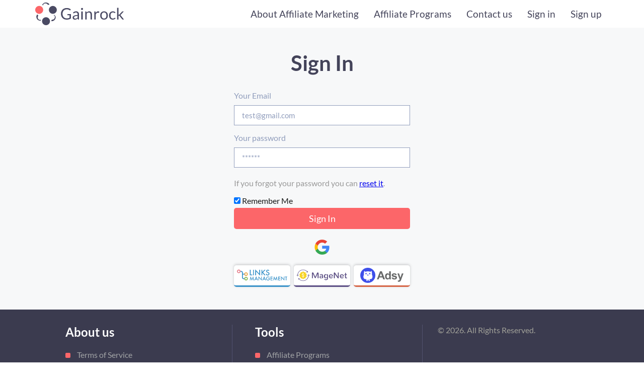

--- FILE ---
content_type: text/html; charset=UTF-8
request_url: https://gainrock.com/sign-in
body_size: 2355
content:










<!DOCTYPE html>
<html lang="en-US">
<head>
    <meta charset="UTF-8">
    <meta http-equiv="X-UA-Compatible" content="IE=edge">
    <meta name="viewport" content="width=device-width, initial-scale=1, maximum-scale=1.0">
    <title>Sign In to our SEO Affiliate Programs | GainRock</title>
    <meta name="csrf-param" content="_csrf-frontend">
<meta name="csrf-token" content="NejqoDi3Pg2FUc38lX-vy_X8y2vu3qc7uIppDcHaKK97m4X5TMdqYu18gI_lDt-pkIS7Criby078zQ5SmK5P6g==">

    <link href="/assets/7f9e5575/authchoice.css" rel="stylesheet">
<link href="/css/site.css?v=12" rel="stylesheet">

    
    <!-- Google Tag Manager -->
    <script>(function (w, d, s, l, i) {
            w[l] = w[l] || [];
            w[l].push(
                {'gtm.start': new Date().getTime(), event: 'gtm.js'}
            );
            var f = d.getElementsByTagName(s)[0],
                j = d.createElement(s), dl = l != 'dataLayer' ? '&l=' + l : '';
            j.async = true;
            j.src =
                'https://www.googletagmanager.com/gtm.js?id=' + i + dl;
            f.parentNode.insertBefore(j, f);
        })(window, document, 'script', 'dataLayer', 'GTM-5ML9PMZ');</script>
    <!-- End Google Tag Manager -->

    <script>
            </script>

</head>
<body>


<!-- Google Tag Manager (noscript) -->
<noscript>
    <iframe src="https://www.googletagmanager.com/ns.html?id=GTM-5ML9PMZ" height="0" width="0" style="display:none;visibility:hidden"></iframe>
</noscript>
<!-- End Google Tag Manager (noscript) -->

<div class="wrapper">

    <header class="header">
        <div class="header__in inner">
        <a href="/" class="logo">
            <img src="/img/logo.svg" alt="GainRock" height="55" width="auto">
        </a>
        <div class="header__icon">
            <span></span>
            <span></span>
            <span></span>
        </div>
        <ul class='list header__nav header--js'>
            <li class='header__item'>
                <a href='/about-affiliate-marketing' class='header__link'>About Affiliate Marketing</a>
            </li>
            <li class='header__item'>
                <a href='/affiliate-programs' class='header__link'>Affiliate Programs</a>
            </li>
            <li class='header__item'>
                <a href='/contact-us' class='header__link'>Contact us</a>
            </li>
            <li class='header__item'>
                <a href='/sign-in' class='header__link'>Sign in</a>
            </li>
            <li class='header__item'>
                <a href='/sign-up' class='header__link'>Sign up</a>
            </li>
        </ul>
    </div>
                </header>

    <div class="popup__overlay" id="popup-congratulation">
    <div class="popup">
        <a href="javascript: void(0);" class="popup__close"></a>
        <h3 class="title">Congratulations!</h3>
        <div>
            You have successfully confirmed your email. The sign-up process is complete. Welcome!
        </div>
    </div>
</div>
    <main class="main">

        

        

        
        
        
        

        


<section class="section">
    <div class="inner">
        <h3 class="title">Sign In</h3>

        
        <form id="signin-form" class="form form--custom" action="/sign-in" method="post">
<input type="hidden" name="_csrf-frontend" value="NejqoDi3Pg2FUc38lX-vy_X8y2vu3qc7uIppDcHaKK97m4X5TMdqYu18gI_lDt-pkIS7Criby078zQ5SmK5P6g==">
        <fieldset class="form__fieldset form__label--custom">
            <label class="form__label form__label--custom" for="email">Your Email</label>
            <div class="form-group field-email required">

<input type="text" id="email" class="form__input" name="LoginForm[email]" placeholder="test@gmail.com" aria-required="true">

<div class="help-block"></div>
</div>
        </fieldset>

        <fieldset class="form__fieldset">
            <label class="form__label form__label--custom" for="password">Your password</label>
            <div class="form-group field-password required">

<input type="password" id="password" class="form__input" name="LoginForm[password]" placeholder="******" aria-required="true">

<div class="help-block"></div>
</div>
        </fieldset>

        <div style="color:#999;margin:1em 0">
            If you forgot your password you can <a href="/reset-password">reset it</a>.
        </div>

        <div class="form-group field-loginform-rememberme">

<input type="hidden" name="LoginForm[rememberMe]" value="0"><label><input type="checkbox" id="loginform-rememberme" name="LoginForm[rememberMe]" value="1" checked> Remember Me</label>

<div class="help-block"></div>
</div>

        <button class="btn btn--form" type="submit">Sign In</button>

        </form>
        
        <div id="w0"><ul class="auth-clients"><li><a class="google auth-link" href="/site/auth?authclient=google" title="Google"><span class="auth-icon google"></span></a></li></ul></div>

        <div>
                                </div>

        <ul class="list list--login-btn section__container">
            <li class="list__item list__item--login list__item--lm" onclick="PopupCenter('https://cp.linksmanagement.com/?auth=referral', 'Auth', '450', '450', 1);">
                <img src="../img/lm_logo.svg" width="100" alt="LinksManagement">
            </li>
            <li class="list__item list__item--login list__item--magenet" onclick="PopupCenter('https://cp.magenet.com/?auth=referral', 'Auth', '450', '450', 2);">
                <img src="../img/magenet_logo.svg" width="100" alt="MageNet">
            </li>
            <li class="list__item list__item--login list__item--adsy" onclick="PopupCenter('https://cp.adsy.com/?auth=referral', 'Auth', '450', '450', 3);">
                <img src="../img/adsy_logo.svg" width="100" alt="Adsy">
            </li>
        </ul>
    </div>
</section>

    </main>

    <footer class="footer">
    <div class="inner footer__in">
        <div class="footer__section">
            <h5 class="footer__title">About us</h5>
            <ul class="list footer__list">
                <li class="list__item list__item--footer">
                    <a href="/terms" rel="noopener" target="_blank">Terms of Service</a>
                </li>
                <li class="list__item list__item--footer">
                    <a href="/privacy-policy" rel="noopener" target="_blank">Privacy Policy & GDPR</a>
                </li>
                <li class="list__item list__item--footer">
                    <a href="/contact-us" rel="noopener" target="_blank">Contact Us</a>
                </li>
            </ul>
        </div>
        <div class="footer__section">
            <h5 class="footer__title">Tools</h5>
            <ul class="list footer__list">
                                    <li class="list__item list__item--footer">
                        <a href="/affiliate-programs" rel="noopener" target="_blank">Affiliate Programs</a>
                    </li>
                            </ul>
        </div>
        <div class="footer__section">
            <p class="footer__copy">© 2026. All Rights Reserved.</p>
        </div>
    </div>
</footer>

</div>
<script src="/assets/eabdf322/jquery.js"></script>
<script src="/assets/49ddd8a4/yii.js"></script>
<script src="/assets/49ddd8a4/yii.validation.js"></script>
<script src="/assets/49ddd8a4/yii.activeForm.js"></script>
<script src="/assets/7f9e5575/authchoice.js"></script>
<script src="/js/script.js?v=12"></script>
<script src="/js/slick.min.js"></script>
<script src="/js/jquery.cookie.min.js"></script>
<script src="/assets/e0b823d0/javascripts/md5.js"></script>
<script src="/assets/e0b823d0/javascripts/lajax.js"></script>
<script>jQuery(function ($) {
jQuery('#signin-form').yiiActiveForm([{"id":"email","name":"email","container":".field-email","input":"#email","validate":function (attribute, value, messages, deferred, $form) {yii.validation.required(value, messages, {"message":"Email cannot be blank."});}},{"id":"password","name":"password","container":".field-password","input":"#password","validate":function (attribute, value, messages, deferred, $form) {yii.validation.required(value, messages, {"message":"Password cannot be blank."});}},{"id":"loginform-rememberme","name":"rememberMe","container":".field-loginform-rememberme","input":"#loginform-rememberme","validate":function (attribute, value, messages, deferred, $form) {yii.validation.boolean(value, messages, {"trueValue":"1","falseValue":"0","message":"Remember Me must be either \u00221\u0022 or \u00220\u0022.","skipOnEmpty":1});}}], []);
jQuery('#w0').authchoice();
});</script>
<script defer src="https://static.cloudflareinsights.com/beacon.min.js/vcd15cbe7772f49c399c6a5babf22c1241717689176015" integrity="sha512-ZpsOmlRQV6y907TI0dKBHq9Md29nnaEIPlkf84rnaERnq6zvWvPUqr2ft8M1aS28oN72PdrCzSjY4U6VaAw1EQ==" data-cf-beacon='{"version":"2024.11.0","token":"a2dd5777dbae470eb7c121f9bf2373cf","r":1,"server_timing":{"name":{"cfCacheStatus":true,"cfEdge":true,"cfExtPri":true,"cfL4":true,"cfOrigin":true,"cfSpeedBrain":true},"location_startswith":null}}' crossorigin="anonymous"></script>
</body>
</html>



--- FILE ---
content_type: text/css
request_url: https://gainrock.com/css/site.css?v=12
body_size: 10142
content:
@font-face {
    font-family: 'Lato';
    font-style: normal;
    font-weight: 400;
    src: local('Lato Regular'),
    url('fonts/lato-v14-latin-regular.woff2') format('woff2'),
    url('fonts/lato-v14-latin-regular.woff') format('woff');
}

@font-face {
    font-family: 'Lato';
    font-style: normal;
    font-weight: 700;
    src: local('Lato Bold'),
    url('fonts/lato-v14-latin-700.woff2') format('woff2'),
    url('fonts/lato-v14-latin-700.woff') format('woff');
}

@font-face {
    font-family: "referral-base";
    src: url("fonts/referral-base.woff2") format("woff2"),
    url("fonts/referral-base.woff") format("woff");
    font-weight: normal;
    font-style: normal;
}

html {
    box-sizing: border-box;
    font-size: 16px;
}

* {
    margin: 0;
    box-sizing: inherit;
}

body,
html {
    height: 100%;
    width: 100%;
}

p {
    margin-bottom: 1em;
    line-height: 1.4;
}

a {
    outline-color: #597233
}

img {
    display: block;
}

input,
textarea {
    font-family: inherit;
}

input:-ms-input-placeholder,
textarea:-ms-input-placeholder {
    color: #909dbc;
}

input::placeholder,
textarea::placeholder {
    color: #909dbc;
}

ul {
    margin-bottom: 15px;
}

.wrapper {
    position: relative;
    width: 100%;
    font-family: 'Lato', Arial, sans-serif;
    font-weight: 400;
    color: #161817;
    display: -ms-flexbox;
    display: flex;
    -ms-flex-direction: column;
    flex-direction: column;
    min-height: 100%;
}

.inner {
    width: 90%;
    max-width: 1140px;
    margin: 0 auto;
}

/* ===== ICON STYLES ===== */
.icon {
    line-height: 1;
}

.icon--close {
    color: #fff;
    position: absolute;
    top: 10px;
    right: 10px;
    width: 21px;
    height: 21px;
    cursor: pointer;
}

.icon--close:before {
    content: '';
    position: absolute;
    top: 10px;
    width: 21px;
    height: 2px;
    background-color: #fff;
    transform: rotate(-45deg);
}

.icon--close:after {
    content: '';
    position: absolute;
    top: 10px;
    width: 21px;
    height: 2px;
    background-color: #fff;
    transform: rotate(45deg);
}

.icon--referral {
    background-color: #e0e5f0;
    border-radius: 50%;
    height: 85px;
    width: 85px;
    font-size: 2.1rem;
    display: -ms-flexbox;
    display: flex;
    -ms-flex-align: center;
    align-items: center;
    -ms-flex-pack: center;
    justify-content: center;
    margin: 0 auto .4em;
    color: #4a4a63;
}

.icon--numbers {
    margin-bottom: 10px;
    font-size: 35px;
}


.icon--line {
    display: block;
    position: relative;
    color: #5f5f7f;
    font-size: 55px;
    padding-bottom: 15px;
    margin-bottom: 15px;
}

.icon--line:after {
    content: '';
    background-color: #fc6669;
    height: 2px;
    width: 100px;
    display: block;
    position: absolute;
    bottom: 0;
    left: 50%;
    transform: translateX(-50%);
    box-shadow: 5px 2px #fed9d9;
}

.icon--steps {
    font-size: 3.3rem;
    display: -ms-flexbox;
    display: flex;
    -ms-flex-align: center;
    align-items: center;
    -ms-flex-pack: center;
    justify-content: center;
    margin: 0 auto .2em;
    color: #5f5f7f;
    position: relative;
}

.icon--steps:after {
    content: 'a';
    font-family: "referral-base";
    font-size: .6em;
    position: absolute;
    right: -20px;
    top: 50%;
    display: block;
    transform: translateY(-50%);
    color: #fc6669;
}

.list__item:nth-child(3n) .icon--steps:after,
.list__item:last-child .icon--steps:after {
    display: none;
}

.icon--modal {
    width: 40px;
    height: 40px;
    font-size: 1em;
    display: -ms-flexbox;
    display: flex;
    -ms-flex-align: center;
    align-items: center;
    -ms-flex-pack: center;
    justify-content: center;
    margin: 0 auto .2em;
    border-radius: 50%;
}

.icon--link {
    background-color: #4089fb;
}

.icon--broadcast {
    background-color: #d84414;
}

.icon--banner {
    background-color: #ec407a;
}

.icon--skype {
    background-color: #33aafd;
}

.icon--twitter {
    background-color: #00c0ff;
}

.icon--fb {
    background-color: #3949ab;
}

.icon--linkedin {
    background-color: #47a0e8;
}

.icon--forum {
    background-color: #fc6669;
}

.icon--sprite {
    width: 40px;
    height: 40px;
    display: inline-block;
    background-repeat: no-repeat;
    background-position: 5px 10px;
}

.icon--earnings {
    background-color: #fff;
    border-radius: 50%;
    width: 85px;
    height: 85px;
    display: -ms-flexbox;
    display: flex;
    margin: 0 auto 20px;
    -ms-flex-align: center;
    align-items: center;
    -ms-flex-pack: center;
    justify-content: center;
}

.icon--table {
    font-size: 45px;
    color: #5f5f7f;
}

.icon--marketing {
    font-size: 85px;
    border-radius: 50%;
    box-shadow: 0 0 5px rgba(255, 255, 255, 0.25);
    background-color: rgba(215, 203, 232, 0.25);
    padding: 40px 40px;
    color: #fff;
}

.icon--tip {
    padding: 10px;
    margin-right: 15px;
}

[data-icon]:before {
    font-family: "referral-base";
    content: attr(data-icon);
    font-style: normal;
    font-weight: normal;
    font-variant: normal;
    text-transform: none;
    speak: none;
    line-height: 1;
    -webkit-font-smoothing: antialiased;
    -moz-osx-font-smoothing: grayscale;
    font-size: 1.5em;
    display: block;
}

/* ===== ICON STYLES END ===== */

/* ===== COMMON CLASSES ===== */
.list {
    padding: 0;
    margin: 0;
    list-style: none;
}

.list--share {
    display: -ms-flexbox;
    display: flex;
    -ms-flex-direction: row;
    flex-direction: row;
    -ms-flex-pack: justify;
    justify-content: space-between;
    max-width: 890px;
    margin: 0 auto;
}

.list--sub {
    display: none;
    position: absolute;
    left: 0;
    bottom: -100px;
    z-index: 2;
    background-color: #fff;
}

.list--ol {
    counter-reset: li;
    margin-top: 10px;
}

.list--steps {
    position: relative;
    padding-top: 95px;
    border-radius: 10px;
    box-shadow: 0 0 7px 0 rgba(108, 119, 132, 0.25);
    display: flex;
    counter-reset: li;
}

.list--steps:before {
    content: '';
    position: absolute;
    top: 45px;
    left: 50%;
    transform: translate(-50%, -50%);
    width: 90%;
    height: 5px;
    background-color: #9e78b2;
}

.list--steps:after {
    content: '';
    position: absolute;
    top: 45px;
    left: 50%;
    transform: translate(-50%, -50%);
    width: 100%;
    height: 50px;
    background: linear-gradient(to right, rgba(255, 255, 255, 0.7) 0%, rgba(255, 255, 255, 0) 100%);
}

.list--key-marketing {
    padding-top: 0;
    padding-left: 70px;
    flex-direction: column;
    align-items: flex-end;
    width: 100%;
    max-width: 800px;
    margin: 0 auto;
}

.list--key-marketing:before {
    height: 90%;
    width: 5px;
    left: 35px;
    top: 50%;
    transform: translate(-50%, -50%);
}

.list--key-marketing:after {
    height: 90%;
    width: 50px;
    left: 35px;
    top: 50%;
    transform: translate(-50%, -50%);
    background: linear-gradient(to bottom, rgba(255, 255, 255, 0.7) 0%, rgba(255, 255, 255, 0) 100%);
}

.list--numbered-circle {
    counter-reset: li;
    display: flex;
    justify-content: space-between;
    flex-wrap: wrap;
}

.list--login-btn {
    width: 70%;
    max-width: 350px;
    margin: 20px auto 0;
}

.list--marketing-tip {
    list-style-type: none;
}

.list__item--tip {
    display: flex;
    align-items: center;
    margin: 20px 0;
    padding-bottom: 20px;
    position: relative;
}

.list__item--tip::after {
    content: '';
    background-color: #cfcfe6;
    height: 1px;
    width: 60%;
    display: block;
    position: absolute;
    bottom: 0;
    left: 50%;
    transform: translateX(-50%);
}

.list__item {
    width: 32%;
    text-align: center;
}

.list__item--gainrock {
    width: 48%;
}

.list__item--custom {
    width: 19%;
}

.list__item--benefits {
    border-radius: 10px;
    box-shadow: 0 0 10px #eff1f2;
    padding: 20px 20px 0;
    margin-bottom: 2%;
}

.list__item--benefits.about-benefits {
    width: 48%;
    text-align: center;
    box-shadow: 0 0 10px #cdcdcd;
}

.list__item--benefits.about-disadvantages {
    width: 32%;
    text-align: center;
    box-shadow: 0 0 10px rgb(224, 224, 224);;
}

.list--quarter .list__item {
    width: 48%;
}

.list__item--numbers {
    border-radius: 50%;
    box-shadow: 0 0 5px rgba(108, 119, 132, .25);
    padding: 15px 40px;
    background-color: rgba(155, 156, 184, .6);
    color: #fff;
    max-width: 200px;
    display: flex;
    flex-direction: column;
    align-items: center;
}

.list__item--left {
    margin-left: 15%;
}

.list__item--right {
    margin-right: 15%;
}

.list__item--money,
.list__item--coin,
.list__item--usdt,
.list__item--payoneer,
.list__item--paypal {
    border-radius: 5px;
    padding: 15px 1em;
    color: #fff;
    cursor: pointer;
}

.list__item--money {
    background-color: #5695d4;
}

.list__item--coin {
    background-color: #1cb3ac;
}

.list__item--paypal {
    background-color: #1f3d7c;
}

.list__item--usdt {
    background-color: #0D543F;
}

.list__item--payoneer {
    background-color: #1C6DBD;
}

.list__item--no-active {
    -webkit-filter: grayscale(100%); /* Safari 6.0 - 9.0 */
    filter: grayscale(100%);
}

.list__item--square,
.list__item--ol {
    display: flex;
    align-items: baseline;
    width: 100%;
    text-align: left;
    margin-bottom: 10px;
}

.list__item--square:last-child,
.list__item--ol:last-child {
    margin-bottom: 0;
}

.list__item--square:before {
    content: "";
    height: 12px;
    width: 12px;
    margin-right: 5px;
    background-color: #6f80d7;
    flex-shrink: 0;
}

.list__item--ol:before {
    content: counter(li);
    counter-increment: li;
    height: 20px;
    width: 20px;
    color: #fff;
    border-radius: 50%;
    background-color: #9e78b2;
    flex-shrink: 0;
    text-align: center;
    margin-right: 5px;
}

.list__item--steps {
    position: relative;
    width: 100%;
    display: flex;
    flex-direction: column;
    align-items: center;
    padding: 15px 3% 15px;
    border-top: #e7e7e7 solid 1px;
    border-right: #e7e7e7 solid 1px;
}

.list__item--steps:last-of-type {
    border-right: none;
}

.list__item--steps:before {
    content: counter(li);
    counter-increment: li;
    position: absolute;
    top: -60px;
    left: 50%;
    transform: translateX(-50%);
    height: 20px;
    width: 20px;
    text-align: center;
    line-height: 20px;
    color: #fff;
    border-radius: 50%;
    background-color: #9e78b2;
    box-shadow: 0 0 0 7px rgba(147, 111, 166, 0.15);
}

.list--key-marketing .list__item--steps {
    flex-direction: row;
    border-top: none;
    border-right: none;
    border-left: #e7e7e7 solid 1px;
    border-bottom: #e7e7e7 solid 1px;
    text-align: left;
    padding-top: 5px;
    padding-bottom: 5px;
    width: 100%;
}

.list--key-marketing .list__item--steps:before {
    left: -46px;
    top: 50%;
    transform: translateY(-50%);
}

.list--key-marketing .icon--table {
    margin-right: 4%;
    font-size: 30px;
}

.list--key-marketing p {
    margin: 15px 0;
}

.list__item--numbered-circle {
    position: relative;
    text-align: left;
    padding-left: 30px;
    max-width: 210px;
    color: #5f5f5f;
}

.list__item--numbered-circle:before {
    content: counter(li);
    counter-increment: li;
    position: absolute;
    top: 0;
    left: 0;
    height: 20px;
    width: 20px;
    text-align: center;
    line-height: 20px;
    color: #fff;
    border-radius: 50%;
    background-color: #9e78b2;
}

.list__item--footer {
    border-top: 1px solid #52526e;
    padding: 10px 15px;
    width: 100%;
    text-align: left;
}

.list__item--footer:before {
    content: '';
    background-color: #fc6669;
    width: 10px;
    height: 10px;
    border-radius: 2px;
    display: inline-block;
    margin-right: 10px
}

.list__item--footer:first-child {
    border-top-color: transparent;
}

.list__item--footer a {
    color: #a1a3a5;
    text-decoration: none;
    transition: .7s;
}

.list__item--footer a:hover,
.list__item--footer a:active {
    color: #fff;
}

.list__item--project {
    display: inline-block;
    cursor: pointer;
    margin-right: 5px;
    margin-bottom: 5px;
    width: auto;
}

.list__item--login {
    background-color: #fff;
    padding: 5px 10px;
    border-radius: 5px;
    display: -ms-flexbox;
    display: flex;
    -ms-flex-align: center;
    align-items: center;
    -ms-flex-pack: center;
    justify-content: center;
    box-shadow: 0 -.1em .3em rgb(199, 200, 202);
    border-bottom: 3px solid;
}

.list__item--login img {
    height: 30px;
}

.list__item--lm {
    border-bottom-color: #3a93c9;
}

.list__item--lm:hover,
.list__item--lm:active {
    box-shadow: 0 -.1em .3em #3a93c9;
    background-color: white;
}

.list__item--magenet {
    border-bottom-color: #5c4e85;
}

.list__item--magenet:hover,
.list__item--magenet:active {
    box-shadow: 0 -.1em .3em #5c4e85;
    background-color: white;
}

.list__item--adsy {
    border-bottom-color: #d66546;
}

.list__item--adsy:hover,
.list__item--adsy:active {
    box-shadow: 0 -.1em .3em #d66546;
    background-color: white;
}

.list__text {
    margin: 15px 0;
}

/* ===== HEADER STYLES ===== */

/*LOGO*/
.logo {
    display: flex;
    align-items: center;
    text-decoration: none;
}
.logo img {
    padding: 5px 0;
}
.logo span {
    color: #4a4a63;
    text-transform: uppercase;
    text-shadow: 1px 1px 2px #d2d0d0;
    margin-left: 15px;
    font-weight: bold;
    font-size: 16px;
}

.header__in {
    display: -ms-flexbox;
    display: flex;
    -ms-flex-direction: row;
    flex-direction: row;
    -ms-flex-align: center;
    align-items: center;
    -ms-flex-pack: justify;
    justify-content: space-between;
}

.header__nav,
.header__nav.header__nav--open {
    background-color: #fff;
    display: -ms-flexbox;
    display: flex;
    align-items: center;
    justify-content: space-between;
    margin-left: 10px;
}

.header__nav--sub {
    display: none;
    position: absolute;
    top: 55px;
    right: 20px;
    z-index: 1;
    box-shadow: 2px 2px 5px grey;
}

.header__nav--sub .header__item {
    margin-right: 0;
    padding: 5px 0;
}

.header__item {
    position: relative;
    font-size: 1.2em;
}

.header__item:hover .header__nav--sub {
    display: block;
}

.header__item:last-child {
    margin-right: 0;
}

.header__item--profile {
    display: flex;
    flex-direction: column;
    padding: 15px;
    font-size: 14px;
    background: url(/img/icons/person.jpg) 10px center no-repeat;
    padding-left: 55px;
    cursor: pointer;
}

.header__item--profile .caret {
    margin-top: 8px;
    border-top: 4px solid #000;
    border-right: 4px solid transparent;
    border-left: 4px solid transparent;
    position: absolute;
    right: 4px;
    top: 15px;
}

.header__balance-item > span {
    display: block;
}

.header__item--custom {
    font-size: 14px;
    padding: 14px 0px;
    border-right: 1px solid #eee;
    margin-right: 0;
    transition: all 0.2s;
}
.header__item--custom:hover {
    background-color: #f1f1fa;
}


.header__item--affiliate {
    display: flex;
    align-items: center;
}

.header__link {
    color: #434359;
    text-decoration: none;
    transition: .7s;
    display: block;
    padding: 5px 15px;
}

.header__link:hover,
.header__link:active {
    text-decoration: none;
}

.header__link--sub {
    font-size: 16px;
    padding: 5px 10px;
}

.header__container {
    display: -ms-flexbox;
    display: flex;
    -ms-flex-direction: row;
    flex-direction: row;
    -ms-flex-align: center;
    align-items: center;
}

.header__menu {
    display: none;
    position: relative;
    margin-right: 15px;
    cursor: pointer;
}

.header__menu span {
    display: block;
    width: 30px;
    height: 3px;
    background-color: #434359;
}

.header__menu span:nth-child(2) {
    margin-top: 5px;
}

.header__menu span:nth-child(3) {
    margin-top: 5px;
}

.header__text {
    color: red;
}

.header__icon {
    width: 25px;
    height: 20px;
    position: relative;
    -webkit-transform: rotate(0deg);
    transform: rotate(0deg);
    -webkit-transition: .5s ease-in-out;
    transition: .5s ease-in-out;
    cursor: pointer;
    display: none;
}

.header__icon span {
    display: block;
    position: absolute;
    height: 4px;
    width: 100%;
    background-color: #403f3f;
    opacity: 1;
    left: 0;
    -webkit-transform: rotate(0deg);
    transform: rotate(0deg);
    -webkit-transition: .25s ease-in-out;
    transition: .25s ease-in-out;
}

.header__icon span:nth-child(1) {
    top: 0;
    -webkit-transform-origin: left center;
    transform-origin: left center;
}

.header__icon span:nth-child(2) {
    top: 8px;
    -webkit-transform-origin: left center;
    transform-origin: left center;
}

.header__icon span:nth-child(3) {
    top: 16px;
    -webkit-transform-origin: left center;
    transform-origin: left center;
}

.header__icon--open span:nth-child(1) {
    -webkit-transform: rotate(45deg);
    transform: rotate(45deg);
    left: 8px;
}

.header__icon--open span:nth-child(2) {
    width: 0;
    opacity: 0;
}

.header__icon--open span:nth-child(3) {
    -webkit-transform: rotate(-45deg);
    transform: rotate(-45deg);
    top: 18px;
    left: 8px;
}

/* ===== HEADER STYLES END ===== */

.main {
    position: relative;
    -ms-flex: 1 0 auto;
    flex: 1 0 auto;
    display: flex;
    flex-direction: column;
    background-color: #f7f8f9;
}

/* ===== SECTION STYLES ===== */
.breadcrumb {
    margin-bottom: 1rem;
}

.section {
    width: 100%;
    padding: 45px 0;
}

.section--promo {
    background: #9a79ab url(../img/bg/promo.jpg) center no-repeat;
    background-size: cover;
}

.section--image {
    background: #9a79ab url(../img/bg/affiliate.jpg) center no-repeat;
    background-size: cover;
}

.section--numbers {
    background: #7b85c3 url(../img/bg/numbers.jpg) center no-repeat;
    background-size: cover;
}

.section--referral--gainrock {
    background: #9a79ab url(../img/bg/promo.jpg) center no-repeat;
    background-size: cover;
    padding: 45px 0 0;
}

.section--referral {
    background: url(../img/bg-lm.jpg) center no-repeat;
    background-size: cover;
    padding: 45px 0 0;
}

.section--referral--magenet {
    background: url(../img/bg-magenet.jpg) center no-repeat;
    background-size: cover;
}

.section--referral--adsy {
    background: #09868a url(../img/bg-adsy.png) no-repeat;
    background-size: cover;
}

.section--small {
    padding: 1em;
}
.section--small .title--terms {
    margin: 10px 0;
    font-size: 37px;
}
.section--small-mobile .title--terms {
    font-size: 37px;
    margin-bottom: 20px;
}
.section--small .subtitle {
    font-size: 24px;
    margin-top: 10px;
}

.section--review {
    background-color: #f1f1fa;
}

.section--white {
    background-color: #fff;
}

.section--switcher {
    background-color: #e0e5f0;
}

.section--about-affiliate {
    background: #9a79ab url(../img/bg/affiliate.jpg) center no-repeat;
    background-size: cover;
}

.section--marketing {
    margin-bottom: 20px;
}
.section--marketing__text p {
    margin-top: 20px;
    text-align: justify;
    color: #ffffff;
}

.section--marketing .icon--marketing {
    margin: 0 20px;
}

.section__container {
    display: -ms-flexbox;
    display: flex;
    -ms-flex-direction: row;
    flex-direction: row;
    -ms-flex-wrap: wrap;
    flex-wrap: wrap;
    -ms-flex-pack: justify;
    justify-content: space-between;
}

.section__container--nowrap {
    flex-wrap: nowrap;
    align-items: center;
}

.section__container--around {
    justify-content: space-around;
}

.section__container--center {
    justify-content: center;
}

.section__link--modal {
    background-color: transparent;
    width: auto;
    padding: 0;
    -ms-flex-pack: start;
    justify-content: flex-start;
    box-shadow: none;
    border-bottom: none;
}

.section__link img {
    max-width: 315px;
    height: 100%;
    max-height: 80px;
}

.section--modal {
    display: none;
    background-color: #e0e5f0;
    color: #434359;
    position: relative;
}

.section--flex {
    display: -ms-flexbox;
    display: flex;
    -ms-flex-direction: row;
    flex-direction: row;
}

.section__item--referral {
    background-color: #2f76be;
}

.section__text {
    display: -ms-flexbox;
    display: flex;
    -ms-flex-pack: justify;
    justify-content: space-between;
}

.section__text--numbers {
    font-weight: 600;
    margin-bottom: 5px;
    color: #fff;
    font-size: 28px;
}

.section__text--custom {
    font-size: 1.1em;
    margin-top: 1.2em;
    font-weight: 600;
    -ms-flex-pack: center;
    justify-content: center;
}

.section__text--form {
    justify-content: center;
    margin-bottom: 40px;
}

.section__text--form a {
    margin-left: 5px;
}

.section__text--description {
    font-size: 24px;
}

.section__text--price {
    font-size: 48px;
    color: #d66546;
    justify-content: center;
    margin-bottom: 5px;
}

.section__copy-field {
    display: -ms-flexbox;
    display: flex;
    -ms-flex-align: center;
    align-items: center;
    -ms-flex-pack: center;
    justify-content: center;
    margin: 1.5em auto;
    position: relative;
    width: 70%;
}

.section__copy-field .caret {
    border-top: 4px solid #000;
    border-right: 4px solid transparent;
    border-left: 4px solid transparent;
    position: relative;
    right: 38px;
}

.section__copy-container {
    margin-bottom: 25px;
    display: -ms-flexbox;
    display: flex;
    -ms-flex-align: center;
    align-items: center;
    justify-content: space-between;
}

.section__copy-container:last-child {
    margin-bottom: 0;
}

.section__copy-block {
    background-color: #f7f8f9;
    margin-right: 1.5625rem;
    padding: 1.25rem;
    border-radius: 3px;
    flex-grow: 1;
}

.section__copy-block p {
    margin-bottom: 0;
}

.section__input,
.section__textarea {
    width: 100%;
    border-radius: 5px;
    padding: 11px 15px;
    font-size: 14px;
    border: none;
    margin-right: 25px;
    color: #555;
    background-color: #fff;
    resize: none;
    overflow: auto;
    outline-color: #434359;
    scrollbar-width: thin;
}

.section__textarea::-webkit-scrollbar,
.section__input::-webkit-scrollbar {
    width: 8px;
}
.section__textarea::-webkit-scrollbar-thumb,
.section__input::-webkit-scrollbar-thumb {
    border-radius: 10px;
    background-color: #cdcdcd;
}

.section__form {
    background-color: #f7f8f9;
    border-radius: 10px;
    max-width: 370px;
    width: 43%;
}

#linkLmMain {
    height: 49px;
    font-weight: bold;
    font-size: 16px;
    outline: none;
    font-family: 'Lato';
    appearance: none;
    -moz-appearance: none;
    -webkit-appearance: none;
}

#copyForumLink, #copyForumLink2 {
    margin-bottom: 15px;
    height: 160px;
    overflow-y: auto;
}

#copySkypeLink {
    height: 115px;
}

.section__share-item {
    color: #fff;
    text-align: center;
    padding: 15px 15px 0;
    cursor: pointer;
    position: relative;
    transition: .7s;
}

.section__share-item:hover,
.section__share-item:active {
    background-color: rgba(255, 255, 255, .1);
}

.section__income {
    width: 20%;
    text-align: center;
    margin-left: 25px;
    flex-shrink: 0;
}

.item--selected {
    background-color: rgba(255, 255, 255, .2);
}

.item--selected:before {
    z-index: 1;
    content: '';
    position: absolute;
    bottom: -19px;
    left: 50%;
    transform: translateX(-50%);
    border: 7px solid transparent;
    border-top: 7px solid #4089fa;
}

.item--selected:after {
    content: '';
    position: absolute;
    bottom: -5px;
    width: 100%;
    height: 5px;
    left: 0;
    background-color: #4089fa;
    z-index: 1;
}

.btn {
    border: none;
    color: #fff;
    font-weight: 600;
    font-size: 24px;
    border-radius: 5px;
    box-shadow: 1px 1px 5px #555;
    display: inline-block;
    padding: 10px 40px;
    background-color: #fc6669;
    cursor: pointer;
    transition: background-color .5s;
}

.btn:hover,
.btn:active {
    background-color: #f34448;
}

.facebookBtn {
    background-color: #fc6669;
    font-size: 18px;
    font-weight: 400;
    height: 50px;
    -ms-flex-preferred-size: 13%;
}

.btn--form {
    background-color: #fc6669;
    width: 100%;
    text-align: center;
    box-shadow: none;
    transition: .5s;
    font-family: 'Lato', Arial, sans-serif;
    font-size: 18px;
    font-weight: 400;
}

.btn--form:hover,
.btn--form:active {
    background-color: #f15659;
}

.btn--link {
    text-decoration: none;
    -webkit-tap-highlight-color: transparent;
}

.btn--custom {
    display: block;
    background-color: #fc6669;
    margin: 30px auto 0;
    padding: 11px 25px;
    text-align: center;
    transition: .5s;
    position: relative;
    flex-shrink: 0;
    box-shadow: 10px 15px rgba(230, 230, 230, 0.5),
    15px -15px rgba(253, 232, 248, 0.5);
}

.btn--custom:hover,
.btn--custom:active,
.btn--custom:focus {
    box-shadow: 15px 20px rgba(230, 230, 230, 0.5),
    20px -20px rgba(253, 232, 248, 0.5);
    outline: none;
}

.btn--cancel {
    background-color: #9a9999;
    margin-right: 10px;
}

.btn--cancel:hover,
.btn--cancel:active {
    background-color: #6b6a6a;
}

#resultBanner,
.resultBanner {
    margin: 0 auto;
    display: block;
}

.section__wrap {
    width: 55%;
}

.section__wrapper-banner {
    text-align: center;
}

.section__wrapper-banner--active .section__banner {
    border-color: #006da3;
}

.section__banner {
    display: block;
    width: 103px;
    height: 103px;
    border-radius: 8px;
    border: 2px solid transparent;
    margin: 0 auto 15px;
    cursor: pointer;
    background-image: url(../img/spritesheet-banners.png);
    background-repeat: no-repeat;
}

.section__banner--125x125 {
    background-position: -5px -5px;
}

.section__banner--160x600 {
    background-position: -115px -5px;
}

.section__banner--300x250 {
    background-position: -5px -115px;
}

.section__banner--400x300 {
    background-position: -115px -115px;
}

.section__banner--468x60 {
    background-position: -225px -5px;
}

.section__banner--728x90 {
    background-position: -225px -115px;
}

.section .auth-clients {
    display: flex;
    padding-left: 0;
    margin: 20px 0;
    justify-content: center;
}

.section .auth-clients li {
    float: none;
}

.section .auth-clients li:last-child {
    margin-right: 0;
}

/* ===== SECTION STYLES END ===== */

/* ===== TITLE STYLES ===== */
.title {
    font-size: 42px;
    color: #434359;
    text-align: center;
    margin: 0 0 30px;
    font-weight: 600;
}

.title--main {
    text-align: left;
    color: #fff;
    position: relative;
}

.title--main:after {
    content: '';
    background-color: #fff;
    height: 2px;
    width: 50%;
    display: block;
    position: absolute;
    bottom: -20px;
    left: 0;
}

.title--line {
    position: relative;
    padding-bottom: 30px;
    width: fit-content;
    margin: 0 auto 30px;
}

.title--line:after {
    content: '';
    background-color: #b26ba7;
    height: 2px;
    width: 50%;
    display: block;
    position: absolute;
    bottom: 0;
    left: 50%;
    transform: translateX(-50%);
}

.title--promo {
    margin: 30px 0;
    color: #fff;
}

.title--undertext {
    margin: 0 auto 40px;
    font-size: 22px;
    font-weight: normal;
}

.title__link {
    text-decoration: none;
    color: #fc6669;
    transition: all 0.2s;
}

.title__link:hover {
    color: #434359;
    transition: all 0.2s;
}

.title--custom {
    font-size: 36px;
}

.title--custom a:hover {
    text-decoration: none;
}

.title--top-margin {
    margin-top: 30px;
}

.title--bottom-margin {
    margin-bottom: 15px;
}

.title--left {
    text-align: left;
}

.title--right {
    text-align: right;
}

.title--white {
    color: #fff;
}

.title--white:after {
    background-color: #ffffff;
}

.title--income {
    text-align: left;
    margin: 20px 0;
}

.title--form {
    background-color: #9b9cb8;
    font-size: 20px;
    color: #fff;
    text-align: center;
    border-radius: 10px 10px 0 0;
    padding: 20px;
}

.title--sub {
    font-size: 18px;
    margin-bottom: 15px;
}

.tagline {
    color: #fff;
    font-size: 30px;
}

/* ===== TITLE STYLES END ===== */

/* ===== ALERT STYLES ===== */
.alert {
    padding: 10px 15px;
    margin: 15px 0;
    border: 1px solid transparent;
}

.alert--success {
    color: #5a7548;
    background-color: #def0d8;
    border-color: #d8e9d2;
}

.alert--danger {
    color: #a74f5b;
    background-color: #f2dedf;
    border-color: #e7d5d7;
}

.alert--custom {
    background-color: #E0EDD1;
    border: 1px solid #C3D7AD;
    border-radius: 5px;
    position: absolute;
    right: 0;
    top: -70px;
    display: none;
}

.alert--custom::after {
    content: '';
    position: absolute;
    top: 100%;
    right: 5%;
    border-width: 8px;
    border-style: solid;
    border-color: #E0EDD1 transparent transparent transparent;
}

/* ===== ALERT STYLES END ===== */

/* ===== SLIDER STYLES ===== */
.slider__container {
    display: -ms-flexbox;
    display: flex;
    position: relative;
    padding: 10px 10px 25px;
    margin-bottom: 25px;
    -ms-flex-pack: justify;
    justify-content: space-between;
}

.slider__container--reverse {
    -ms-flex-direction: row-reverse;
    flex-direction: row-reverse;
}

.slider__container:after {
    content: '';
    background-color: #cfcfe6;
    height: 1px;
    width: 60%;
    display: block;
    position: absolute;
    bottom: 0;
    left: 50%;
    transform: translateX(-50%);
}

.slider__container:nth-child(2n) {
    margin-bottom: 0;
    padding-bottom: 10px;
}

.slider__container:nth-child(2n):after {
    display: none;
}

.slider__wrap {
    width: calc(100% - 100px);
}

.slider__name {
    color: #b26ba7;
    font-size: 18px;
    font-weight: 600;
}

.slider__img {
    border-radius: 10px;
    box-shadow: 5px 5px rgba(178, 107, 167, .2);
    padding-right: 5px;
}

/* ===== SLIDER STYLES END ===== */

/* ===== TABLE STYLES ===== */
.table {
    border-radius: 0 0 5px 5px;
    background-color: #fff;
    text-align: center;
    margin-top: 30px;
    border-collapse: collapse;
    width: 100%;
}

.table th,
.table td {
    border: 1px solid #e4e5e8;
    padding: 8px;
}

.table thead th {
    border: none;
    padding: 0;
}

.table td.cell-visible {
    display: table-cell;
}

.table td.cell-hidden {
    display: none;
}

.tbody {
    box-shadow: 0 1px 5px #d5d5d5;
}

.table__th {
    width: 19%;
    padding-left: 15px;
}

.table__th--custom {
    width: 15%;
    min-width: 130px;
}

.table__td--main {
    width: 35%;
}

.table__row {
    text-align: left;
}

.table__row-select {
    padding: 0 !important;
    position: relative;
}

.table__row-select .caret {
    border-top: 6px solid #000;
    border-right: 3px solid transparent;
    border-left: 3px solid transparent;
    position: absolute;
    top: 15px;
    right: 5px;
}

.table__select {
    width: 100%;
    height: 100%;
    border: none;
    outline: none;
    background-color: transparent;
    cursor: pointer;
    font-family: 'Lato', Arial, sans-serif;
    font-weight: 400;
    font-size: 16px;
    padding: 8px;
    appearance: none;
    -moz-appearance: none;
    -webkit-appearance: none;
}

.table--statistic {
    box-shadow: none;
    border-left: 1px solid #e4e5e8;
    border-right: 1px solid #e4e5e8;
    border-top: 5px solid #4089fb;
    border-bottom: none;
    border-radius: 5px 5px 0 0;
    font-size: 18px;
    margin-bottom: 0;
}

.table--statistic .table__th {
    width: 19%;
}

.table--statistic .table__th--custom {
    width: 24%;
}

.table--statistic th {
    background-color: #e9eef9;
}

.table--statistic th:first-child {
    text-align: left;
}

.table--statistic th,
.table--statistic td {
    border: none;
    padding: 12px;
}

.table--statistic tr:nth-child(2n+1) td {
    background-color: #f7f8f9;
}

.table--statistic tr:last-child td {
    background-color: #f1f1ff;
    font-weight: 600;
}

.table--affiliate {
    border: none;
    width: auto;
}

.section__container:first-child .table--affiliate {
    margin-top: 0;
}

.table--affiliate td {
    position: relative;
}

.table--affiliate td:before {
    content: attr(data-th);
    font-weight: 600;
    display: none;
    margin-bottom: 5px;
}

.table__title {
    display: flex;
    align-items: center;
    text-align: left;
}

.table__text {
    text-align: left;
    margin-bottom: 0;
}

.table__terms {
    font-size: 14px;
}

.table__terms .adsy-text {
    text-align: left;
}

.table__terms .adsy-list {
    text-align: left;
    padding-left: 20px;
}
.table__terms .adsy-list li {
    margin-bottom: 10px;
}

.table__terms td:first-child {
    vertical-align: top;
}

.table__numbers p {
    margin-bottom: 0;
}

.popover {
    cursor: pointer;
}

.popover__label {
    background-color: #418afb;
    color: #fff;
    padding: 0 6px;
    border-radius: 50%;
}

/* ===== TABLE STYLES END ===== */

/* ===== FORM STYLES ===== */
.form {
    padding: 2em 1.5em;
    width: 70%;
}

.form--custom {
    max-width: 350px;
    padding: 0;
    margin: 0 auto;
}

.form--entrance {
    width: 100%;
    padding: 0 30px;
}

.form__fieldset {
    padding: 0;
    border: none;
    margin-bottom: 15px;
    font-size: 14px;
}

.form__fieldset--margin {
    margin-bottom: 30px;
}

.form__input,
.form__textarea,
.field-youraccountform-phone input {
    display: block;
    width: 100%;
    border: 1px solid #909dbc;
    padding: 10px 15px;
    font-size: 15px;
}

.intl-tel-input {
    width: 100%
}

.intl-tel-input input {
    display: block;
    width: 100%;
    border: 1px solid #909dbc;
    padding: 10px 15px;
    font-size: 15px;
}

.form__input:focus,
.form__textarea:focus {
    outline: none;
    border-color: #4089fb;
}

.form__textarea {
    resize: none;
    height: 160px;
}

.help-block {
    color: red;
    margin-top: 5px;
}

.form__label--custom {
    margin-bottom: 10px;
    color: #909dbc;
    font-size: 16px;
    display: block;
    text-align: left;
}

.form-group--center {
    display: -ms-flexbox;
    display: flex;
    -ms-flex-pack: center;
    justify-content: center;
}

.form__container {
    display: flex;
    align-items: center;
    justify-content: center;
}

.form__sign-in {
    position: relative;
    margin: 10px auto;
    /*width: max-content;
    width: -moz-max-content;
    width: -webkit-max-content;
    width: -o-max-content;
    width: -ms-max-content;*/
    width: 100px;
}

.form__sign-in:after,
.form__sign-in:before {
    content: "";
    position: absolute;
    background-color: #000;
    height: 1px;
    width: 45px;
    top: 50%;
    transform: translateY(-50%);
}

.form__sign-in:after {
    right: -60%;
}

.form__sign-in:before {
    left: -60%;
}

/* ===== FORM STYLES END ===== */

/* ===== TEXT STYLES ===== */
.text--statistic {
    background-color: #fff;
    padding: 1em;
    border: 1px solid #e4e5e8;
    border-top: none;
}
.text--white {
    color: #ffffff;
}
.text--pink {
    color: #fc6669;
}
.text-center {
    text-align: center;
}
/* ===== FOOTER STYLES ===== */
.footer {
    background-color: #3b3b4f;
    padding: 30px 0;
    -ms-flex: 0 0 auto;
    flex: 0 0 auto;
}

.footer__in {
    display: -ms-flexbox;
    display: flex;
    -ms-flex-direction: row;
    flex-direction: row;
    -ms-flex-pack: justify;
    justify-content: space-between;
    padding: 0 15px;
}

.footer__section {
    display: -ms-flexbox;
    display: flex;
    -ms-flex-direction: column;
    flex-direction: column;
    text-align: left;
    border-right: 1px solid #52526e;
    padding: 0 30px;
    width: 34%;
}

.footer__section:last-child {
    border-right: none;
    width: 32%;
}

.footer__title {
    font-size: 1.5em;
    color: #fff;
    margin-bottom: 10px;
    padding-left: 15px;
    font-weight: 600
}

.footer__title--custom {
    padding-left: 0
}

.footer__copy {
    color: #a1a199;
}

/* ===== FOOTER STYLES END ===== */

/* ===== Popup ===== */
.popup__overlay {
    display: none;
    position: fixed;
    left: 0;
    top: 0;
    width: 100%;
    height: 100%;
    background: rgba(0, 0, 0, .7);
    text-align: center;
    z-index: 99999;
}

.popup__overlay:after {
    display: inline-block;
    height: 100%;
    width: 0;
    vertical-align: middle;
    content: '';
}

.popup {
    display: inline-block;
    position: relative;
    max-width: 560px;
    padding: 20px;
    border-radius: 15px;
    background-color: #f7f8f9;
    vertical-align: middle;
    width: 80%;
    overflow: scroll;
    max-height: 100%;
}

.popup__close {
    color: #000;
    position: absolute;
    width: 20px;
    height: 20px;
    right: 10px;
    top: 10px;
    cursor: pointer;
}

.popup__close:before {
    content: '';
    position: absolute;
    top: 10px;
    width: 20px;
    height: 2px;
    background-color: currentColor;
    -webkit-transform: rotate(-45deg);
    transform: rotate(-45deg);
    left: 0;
}

.popup__close:after {
    content: '';
    position: absolute;
    top: 10px;
    left: 0;
    width: 20px;
    height: 2px;
    background-color: currentColor;
    -webkit-transform: rotate(45deg);
    transform: rotate(45deg);
}
/* Tutorial slider popup */
.slider__overlay {
    position: fixed !important;
    z-index: 99;
    background: rgba(0, 0, 0, 0.8) !important;
    top: 0;
    right: 0;
    bottom: 0;
    left: 0;
    display: none;
}
.slider-popup {
    background-color: transparent;
    width: 90%;
    max-width: 1000px;
    height: 80%;
    margin: 80px auto;
    border-radius: 25px;
    box-shadow: 0 0 20px 0 rgba(252, 253, 255, 0.5);
}
.slider-popup .slick-slide {
    overflow-y: auto;
    border-radius: 25px;
    font-size: 20px;
    scrollbar-width: thin;
}
.slider-popup .slick-slide::-webkit-scrollbar {
    width: 8px;
}

.slider-popup .slick-slide::-webkit-scrollbar-thumb {
    border-radius: 10px;
    background-color: #cdcdcd;
}

.slider-popup .slick-track,
.slider-popup .slick-list,
.slider-popup .slick-slide {
    height: 100%;
}
.slider-popup .slick-list {
    background-color: #e6e6fb;
    border-radius: 25px;
}
.slider-popup .slick-slide:nth-child(1) {
    background: #9a79ab url(../img/bg/promo.jpg) center no-repeat;
    background-size: cover;
    background-position: 27%;
}

.slider-popup .slick-slide:nth-child(2),
.slider-popup .slick-slide:nth-child(3),
.slider-popup .slick-slide:nth-child(4) {
    background-color: #e6e6fb;
}
.slider-popup .slick-slide:nth-child(5),
.slider-popup .slick-slide:nth-child(6) {
    background-color: #ffffff;
}
.slider-popup .slick-slide:nth-child(7) {
    background: #9a79ab url(../img/bg/affiliate.jpg) center no-repeat;
    background-size: cover;
}
.slider-popup__container {
    padding: 30px;
}
.slider-popup .slick-slide:nth-child(1) .slider-popup__container,
.slider-popup .slick-slide:nth-child(7) .slider-popup__container{
    padding-top: 150px;
}
.slider-popup h1 {
    text-align: center;
}
.slider-popup__list {
    list-style-type: none;
    padding: 0;
}
.slider-popup__list > a {
    color: #161817;
    text-decoration: none;
}
.slider-popup__list li {
    line-height: 40px;
    margin: 20px;
    border-radius: 10px;
    box-shadow: 0 0 10px #999999;
    background-color: #f7f8f9;
    padding: 20px;
    font-size: 16px;
    transition: all 0.2s;
}
.slider-popup__list li:hover {
    margin: 20px 10px;
    padding-left: 30px;
    padding-right: 30px;
    box-shadow: 0 0 41px #999999;
    transition: all 0.2s;
}
.slider-popup img {
    margin: 0 auto 30px;
    width: 100%;
    max-width: 920px;
}
.slider-popup img.shadow-img {
    border-radius: 10px;
    box-shadow: 0 0 10px #999999;
    transition: all 0.2s;
    width: 65%;
}
.slider-popup__close-wrapper,
.slider-popup__start-wrapper {
    text-decoration: none;
}
.slider-popup__close,
.slider-popup__start {
    font-size: 50px;
    cursor: pointer;
    display: block;
    margin: 40px auto 0;
    width: 350px;
}
.slider-popup__start {
    margin-top: 100px;
}
span.slider-popup__close {
    color: white;
    opacity: 0.5;
    position: absolute;
    right: 10px;
    top: 0;
    width: auto;
    margin: 0;
    display: inline-block;
    transition: all 0.2s
}
span.slider-popup__close:hover {
    opacity: 0.8;
}
.slider-popup__logo {
    display: inline-block;
    margin-right: 10px;
    float: left;
    outline: none;
}
.slider-popup__logo img {
    height: 40px;
    width: auto;
    margin-bottom: 0;
}
.slider-popup__text {
    text-align: center;
}
.slider-popup__tip {
    color: #b26ba7;
    text-align: center;
    margin: 0;
}
.slider-popup .slick-dots {
    position: absolute;
}
#slider-popup__mask {
    position: absolute;
    left: 0;
    top: 0;
    z-index: 0;
    width: 100%;
    height: 100%;
    margin: 0;
    cursor: auto;
}
.slider-popup .slick-prev {
    left: -80px;
}
.slider-popup .slick-next {
    right: -75px;
}
.slider-popup .slick-prev,
.slider-popup .slick-next {
    width: 70px;
    height: 67px;
}
.slider-popup .slick-prev,
.slider-popup .slick-next,
.slider-popup .slick-dots {
    display: none !important;
}
.slider-popup .slick-prev.visible,
.slider-popup .slick-next.visible,
.slider-popup .slick-dots.visible {
    display: inline-block !important;
}
.slider-popup .slick-prev:before,
.slider-popup .slick-next:before {
    font-size: 75px;
}
.slider-popup .slick-prev.slick-disabled,
.slider-popup .slick-next.slick-disabled {
    display: none !important;
}
/* ===== Popup STYLES END ===== */

/* ===== LINK STYLES ===== */
.link {
    text-decoration: underline;
    color: #418afb;
    font-size: 1em;
    display: block;
    margin-bottom: .5em;
}

.tooltip {
    position: relative;
    display: inline-block;
    cursor: pointer;
    background-color: #418afb;
    color: #fff;
    padding: 0 6px;
    border-radius: 50%;
}

.tooltip .tooltiptext {
    visibility: hidden;
    min-width: 210px;
    max-width: 350px;
    background-color: #3b3b4f;
    color: #fff;
    text-align: center;
    border-radius: 6px;
    padding: 10px;
    position: absolute;
    z-index: 1;
    bottom: 125%;
    left: 50%;
    margin-left: -105px;
    opacity: 0;
    transition: opacity 0.3s;
}

.tooltip .tooltiptext::after {
    content: "";
    position: absolute;
    top: 100%;
    left: 50%;
    margin-left: -5px;
    border-width: 5px;
    border-style: solid;
    border-color: #555 transparent transparent transparent;
}

.tooltip:hover .tooltiptext {
    visibility: visible;
    opacity: 1;
}
.tooltip-sum .tooltiptext {
    min-width: 160px;
    bottom: -20px;
    left: -80px;
    margin-right: 24px;
}
.tooltip-sum .tooltiptext::after {
    border-color: transparent transparent transparent #555;
    top: 24px;
    right: -10px;
    left: auto;
}

.project-lm-term-label, .project-adsy-term-label {
    display: none;
}

.popup-terms-label {
    width: 96%;
    float: right;
    padding: 0;
    margin: 0;
    text-align: left;
}

.popup-terms-checkbox {
    float: left;
    width: 4%;
}

.popup-terms-checkbox input {
    margin-top: 6px;
}

.content__terms {
    overflow: auto;
    max-height: 45vh;
    border: 1px solid #ccc;
    margin-top: 15px;
    padding: 10px;
    background: #fff;
    margin-bottom: 15px;
    scrollbar-width: thin;
}
.content__terms::-webkit-scrollbar {
    width: 8px;
}
.content__terms::-webkit-scrollbar-thumb {
    border-radius: 10px;
    background-color: #cdcdcd;
}

.title-social {
    text-align: center;
    margin-top: 20px;
}

.error-social-auth {
    text-align: center;
    color: red;
}

.success_social_auth {
    text-align: center;
    color: green;
}

.block--delete-account {
    max-width: 350px;
    padding: 0;
    margin: 0 auto;
    margin-top: 80px;
}

#signup-main-form #signupform-terms {
    top: 3px;
    position: relative;
}

#signup-main-form .field-signupform-terms label {
    font-size: 11px;
}

#textBroadcast {
    height: 180px;
    overflow-y: scroll;
    scrollbar-width: thin;
}

#textBroadcast::-webkit-scrollbar {
    width: 8px;
}
#textBroadcast::-webkit-scrollbar-thumb {
    border-radius: 10px;
    background-color: #cdcdcd;
}

.paypal-text-funds {
    font-size: 12px
}

.paypal-text-funds-ul {
    font-size: 12px;
    text-align: left;
    padding-left: 24px;
}

.paypal-text-funds-ul li {
    line-height: 20px;
}

.title-remember {
    text-align: center;
    font-size: 16px;
    font-weight: bold;
    color: #fff;
}

.link-description {
    text-align: center;
    font-size: 14px;
    font-weight: bold;
    color: #fff;
}

/* Dashboard list */
.product-list {
    list-style-type: none;
    display: flex;
    padding: 0;
}
.product-list__item--wrapper {
    width: 25%;
    text-decoration: none;
    color: #161817;
}
.product-list__item {
    padding: 50px 20px;
    margin-bottom: 20px;
    border-bottom-right-radius: 60px;
    border-bottom-left-radius: 60px;
    border: 1px solid #e7e7e7;
    display: flex;
    flex-direction: column;
    align-items: center;
    /*justify-content: center;*/
    background-color: white;
    transition: all 0.2s;
    box-shadow: 0 0 7px 0 rgba(108, 119, 132, 0.25);
}
.product-list__item:hover,
.product-list__item:focus,
.product-list__item:active {
    margin-bottom: 0px;
    box-shadow: 0 0 30px 0 rgba(108, 119, 132, 0.25);
    padding-bottom: 70px;
    background-color: #f1f1fa;
    cursor: pointer;
}
.product-list__item .logo-wrapper {
    max-height: 50px;
    width: 100%;
    height: 50px;
}
.product-list__item img {
    height: 100%;
    width: 100%;
    max-width: 200px;
    margin: 0 auto;
}
.product-list__item .icon--line:after {
    background: #9e78b2;
    box-shadow: 5px 2px #eed9fe;
}
.product-list__item .icon--scroll:after {
    transform: rotate(90deg);
    color: #9e78b2;
    transition: all 0.2s;
    font-size:0.3em;
    right: -10px;
}
.product-list__item:hover .icon--scroll:after {
    font-size: 0.6em;
    transition: all 0.2s;
    right: -20px;
}
.item__descriprion {
    text-align: center;
    font-size: 18px;
    height: 60px;
    display: flex;
    align-items: center;
    line-height: 20px;
}

/* Switcher styles */
.refferal-switcher {
    display: flex;
    justify-content: center;
    align-items: center;
    height: 80px;
}
.switch-type {
    color: #434359;
    font-size: 26px;
    transition: all 0.4s;
    width: 235px;
    opacity: 0.3;
    font-weight: bold;
}
#switch-type_0 {
    text-align: right;
 }
#switch-type_1 {
    text-align: left;
    margin-top: 36px;
}
#switch-type_small {
    font-size: 18px;
    transition: all 0.4s;
}
.switch-type.unchecked {
    font-size: 26px;
    line-height: 30px;
}
.switch-type.checked {
    font-size: 36px;
    line-height: 24px;
    opacity: 1;
}
.switch-type.unchecked #switch-type_small {
    font-size: 14px;
}
.switch {
    position: relative;
    display: inline-block;
    width: 180px;
    height: 46px;
    margin: 0 20px;
    outline: none;
}
.switch input {
    opacity: 0;
    width: 0;
    height: 0;
    outline: none;
}
.switch input:focus {
    outline: none;
}
.switch-slider {
    position: absolute;
    cursor: pointer;
    top: 0;
    left: 0;
    right: 0;
    bottom: 0;
    background-color: #ccc;
    -webkit-transition: .4s;
    transition: .4s;
}

.switch-slider:before {
    position: absolute;
    content: "";
    height: 34px;
    width: 34px;
    left: 7px;
    bottom: 6px;
    background-color: white;
    -webkit-transition: .4s;
    transition: .4s;
}
input + .switch-slider {
    background-color: #7f7acc;
    outline: none;
}
input:checked + .switch-slider:before
{
    -webkit-transform: translateX(133px);
    -ms-transform: translateX(133px);
    transform: translateX(133px);
}
.switch-slider.round {
    border-radius: 34px;
}
.switch-slider.round:before {
    border-radius: 50%;
}
.bubbles {
    display: flex;
    justify-content: space-evenly;
    margin-top: 40px;
}
.bubble
{
    display: inline-block;
    position: relative;
    width: 40%;
    max-width: 330px;
    height: auto;
    padding: 10px;
    background: #7f7acc;
    -webkit-border-radius: 10px;
    -moz-border-radius: 10px;
    border-radius: 30px;
    border: #7f7acc solid 7px;
    text-shadow: 0px 0px 5px #434359;
    opacity: 0.2;
    transition: .4s;
    color: #ffffff;
}
.bubble:before {
    content: '';
    position: absolute;
    border-style: solid;
    border-width: 0 19px 24px;
    border-color: #7f7acc transparent;
    display: block;
    width: 0;
    z-index: 0;
    top: -31px;
    left: 55%;
}
.bubble .bubble__title {
    font-weight: bold;
    font-size: 18px;
}
.bubble ul {
    text-align: left;
    margin: 10px 0 0 0;
    padding-left: 20px;
}
.bubble div {
    text-align: center;
}
.bubble-percent:before {
    right: 55%;
    left: auto;
}
#bubble-default.checked,
#bubble-percent.checked {
    opacity: 1;
}

.stat-form th select {
    width: 100%;
    border: 1px solid #ccc;
    padding: 10px;
    margin-bottom: 5px;
    cursor: pointer;
    outline: none;
}
.stat-form th input {
    width: 100%;
    border: 1px solid #ccc;
    padding: 10px;
    margin-bottom: 5px;
    text-align: center;
}
.stat-form .pagination {
    display: flex;
    justify-content: center;
    list-style-type: none;
    margin: 15px 0;
}
.stat-form .pagination li {
    margin: 0 2px;
}
.stat-form .pagination li a,
.stat-form .pagination li span {
    text-decoration: none;
    color: #161817;
    padding: 5px 10px;
    background-color: rgb(247, 247, 247);
    border-radius: 5px;
}
.stat-form .pagination li a:hover,
.stat-form .pagination li.active a {
    background-color: #e0e0e0;
}
.stat-form .pagination .disabled span {
    color: #e4e5e8;
}

.btn-delete-account {
    text-align: center;
    display: block;
    color: #949292;
    text-decoration: none;
    font-size: 14px;
}

.dont-copy {
    cursor: default;
    -webkit-user-select: none;
    -webkit-touch-callout: none;
    -khtml-user-select: none;
    -moz-user-select: none;
    -ms-user-select: none;
    -o-user-select: none;
}

.table-balance-user th {
    border: none;
}

#toggle-translate {
    z-index: 999999;
}

.ui-dialog[aria-describedby="translate-manager-div"] {
    z-index: 999999;
}

#popup-congratulation .popup {
    overflow: initial;
}

.field-unsubscribe label {
    display: inline-flex;
    line-height: 12px;
    color: #a7a7a7;
}

.field-unsubscribe input {
    width: 30px;
}

@media only screen and (max-width: 1200px) {
    .header__item {
        font-size: 14px;
    }
    .slider-popup {
        width: 77%;
    }
}

@media only screen and (max-width: 1024px) {
    .header__menu {
        display: block;
    }

    .section__link {
        width: 48%;
    }

    .list--share {
        -ms-flex-wrap: wrap;
        flex-wrap: wrap;
        -ms-flex-pack: start;
        justify-content: flex-start;
    }

    .section__share-item {
        width: 33%;
    }

    .item--selected:before,
    .icon--steps:after {
        display: none;
    }
}

@media only screen and (max-width: 992px) {
    .container {
        width: 760px;
    }

    .header__icon {
        display: block;
    }

    .header--js,
    .header__balance-item {
        display: none;
    }

    .header__item--custom {
        padding: 0;
        border: none;
        width: 100%;
    }

    .header__item--profile {
        padding: 0;
        background: none;
        padding-left: 0;
    }

    .header__nav--display {
        flex-direction: column;
        align-items: flex-start;
        width: 100%;
        margin-left: 0;
    }

    .header__nav--sub {
        display: block;
        position: static;
        box-shadow: none;
        margin-left: 0;
    }

    .header__item--affiliate {
        align-items: flex-start;
        flex-direction: column;
    }

    .header__item--affiliate span {
        padding-left: 5px;
        margin-bottom: 5px;
    }

    .header__nav.header__nav--open {
        position: absolute;
        width: 100%;
        left: 0;
        top: 55px;
        z-index: 2;
        display: block;
        padding: 15px 0 0px 0px;
        margin-left: 0;
    }

    .section__container--nowrap {
        -ms-flex-direction: column;
        flex-direction: column;
    }

    .section__text--price {
        font-size: 40px;
    }

    .list__item {
        width: 48%;
    }

    .list__item--login {
        width: 32%;
    }

    .list__item--project {
        width: auto;
    }

    .list__item:nth-child(n+4) {
        margin-top: 0;
    }

    .list__item--left,
    .list__item--right {
        margin-left: 0;
        margin-right: 0;
        margin-top: 0;
    }

    .section__copy-field {
        -ms-flex-direction: column;
        flex-direction: column;
    }

    .section__input,
    .section__textarea {
        margin-right: 0;
        margin-bottom: 15px;
    }

    .section__income {
        width: 100%;
        margin-left: 0;
        margin-top: 25px;
    }

    .list--share {
        max-width: 100%;
    }

    .form,
    .section--modal .container,
    .list__item--footer {
        width: 100%;
    }

    .table__headers {
        display: none;
    }

    .table--affiliate td {
        display: block;
        text-align: left;
    }

    .table--affiliate td:not(:last-child) {
        border-bottom: none;
    }

    .table--affiliate td:before {
        display: block;
    }
    .slider-popup .slick-slide:nth-child(2) {
        background-position: center;
    }
    .section__copy-field .caret {
        position: absolute;
        right: 5px;
        top: 22px;
    }
    .slider-popup img.shadow-img {
        width: 100%;
    }
}

@media only screen and (max-width: 767px) {
    .section {
        padding-left: 1em;
        padding-right: 1em;
    }

    .section__container {
        -ms-flex-direction: column;
        flex-direction: column;
    }

    .section__container--around {
        align-items: center;
    }

    .title {
        font-size: 32px;
    }

    .title--undertext {
        font-size: 19px;
    }

    .title--sub {
        font-size: 1.2rem;
    }

    .section--small .title--terms {
        font-size: 24px;
    }
    .section--small .subtitle {
        font-size: 18px;
    }
    .tagline {
        font-size: 27px;
    }

    .icon--steps {
        font-size: 3rem;
    }

    .icon--table {
        margin-right: 4%;
        font-size: 30px;
    }

    .section__share-item {
        width: 50%;
    }

    .section__input,
    .section__textarea {
        margin-right: 0;
        margin-bottom: 15px;
    }

    .list--steps {
        padding-top: 0;
        padding-left: 70px;
        flex-direction: column;
        align-items: flex-end;
    }

    .list--steps:before {
        height: 90%;
        width: 5px;
        left: 35px;
        top: 50%;
        transform: translate(-50%, -50%);
    }

    .list--steps:after {
        height: 90%;
        width: 50px;
        left: 35px;
        top: 50%;
        transform: translate(-50%, -50%);
        background: linear-gradient(to bottom, rgba(255, 255, 255, 0.7) 0%, rgba(255, 255, 255, 0) 100%);
    }

    .list__item--money,
    .list__item--coin,
    .list__item--paypal {
        margin-bottom: 25px;
        width: 100%;
    }

    .list__item--paypal {
        margin-bottom: 0;
    }

    .list__item--numbered-circle {
        max-width: 100%;
        margin-bottom: 15px;
    }

    .list__item--numbers {
        margin-bottom: 15px;
    }

    .list__item--numbered-circle:last-child,
    .list__item--numbers:last-child {
        margin-bottom: 0;
    }

    .list__item--steps {
        flex-direction: row;
        border-top: none;
        border-right: none;
        border-left: #e7e7e7 solid 1px;
        border-bottom: #e7e7e7 solid 1px;
        text-align: left;
        padding-top: 5px;
        padding-bottom: 5px;
    }

    .list__item--steps:before {
        left: -46px;
        top: 50%;
        transform: translateY(-50%);
    }

    .list__item,
    .list--login-btn,
    .section__form,
    .section__wrap {
        width: 100%;
    }

    .list__item--login {
        margin-bottom: 10px;
    }

    .section__form {
        max-width: 100%;
    }

    .list__item--project {
        width: auto;
    }

    .section__link {
        width: 100%;
        max-height: 130px;
    }

    .section--modal {
        overflow-y: auto;
        position: fixed;
        height: 100%;
        width: 100%;
        left: 0;
        top: 0;
        z-index: 1000;
    }

    .section__copy-container {
        flex-direction: column;
    }

    .section__copy-block {
        margin-right: 0;
        margin-bottom: 20px;
    }

    .section__text--description {
        font-size: 18px;
    }

    .section__text--price {
        font-size: 35px;
    }

    .footer__in {
        -ms-flex-direction: column;
        flex-direction: column;
        width: 100%;
    }

    .footer__section {
        width: 100%;
        border-right: none;
        margin-bottom: 15px;
    }

    .table__title {
        flex-direction: column;
        align-items: center;
    }

    .table__text {
        text-align: center;
        margin-top: 5px;
    }

    .footer__section:last-child {
        width: 100%;
        margin-bottom: 0;
    }

    .form__container {
        flex-direction: column;
    }

    .btn--cancel {
        margin-right: 0;
        margin-bottom: 10px;
    }
    .table--short-statistic {
        overflow: auto;
    }
    .product-list__item {
        padding: 30px 20px;
    }
    .slider-popup {
        width: 90%;
    }
    .switch {
        height: 50px;
    }
    .refferal-switcher {
        flex-direction: column;
        justify-content: space-between;
        height: 180px;
        padding-bottom: 20px;
    }
    .switch-type {
        height: 44px;
    }
    #switch-type_1, #switch-type_0 {
        text-align: center;
    }
    .bubbles {
        flex-direction: column;
        margin-top: 30px;
    }
    .bubble {
        width: 100%;
        margin: 0 auto;
    }
    .bubble:before {
        left: 45%;
    }
    .bubble-percent:before {
        right: 45%;
    }
    .bubble-percent {
        margin-top: 30px;
    }
    .list__item--benefits.about-benefits,
    .list__item--benefits.about-disadvantages {
        width: 100%;
    }
    .list--marketing-tip {
        padding: 0;
    }
}
@media only screen and (max-width: 680px)  {
    .section--small-mobile .title--terms {
        font-size: 24px;
        margin-bottom: 18px;
    }
    .slider-popup {
        margin-top: 20px;
    }
    .slider-popup {
        height: 90%;
    }
    .slider-popup .slick-slide:nth-child(7) .slider-popup__container {
        padding-top: 30px
    }
    .slider-popup__close,
    .slider-popup__start {
        width: 85%;
        font-size: 30px;
    }
    span.slider-popup__close {
        right: 0;
    }
    .product-list {
        flex-wrap: wrap;
    }
    .product-list__item--wrapper {
        width: 50%;
    }
    .product-list__item {
        margin-bottom: 0;
        border-radius: 0;
    }
    .product-list__item:hover,
    .product-list__item:active,
    .product-list__item:focus {
        padding-bottom: 30px;
    }
}

@media only screen and (max-width: 568px) {
    .section--small-mobile {
        padding: 1em;
    }
}
@media only screen and (max-height: 568px) {
    .section--small-mobile {
        padding: 1em;
    }
}

@media only screen and (max-width: 550px) {
    .slider-popup__container {
        padding-left: 20px;
        padding-right: 20px;
    }
}
@media only screen and (max-width: 414px) {
    .header {
        padding-right: 1em;
    }

    .title {
        font-size: 28px;
    }

    .title--sub {
        font-size: 1.2rem;
    }

    .tagline {
        font-size: 22px;
    }
    .slider-popup__list li {
        line-height: 30px;
        margin-right: 0;
        margin-left: 0;
    }
    .slider-popup__logo img {
        height: 30px;
    }
}

@media screen and (max-height: 768px) {
    .slider-popup {
        margin-top: 20px;
    }
}
@media screen and (max-height: 680px) {
    .slider-popup {
        height: 80%;
    }
    .slider-popup .slick-slide:nth-child(1) .slider-popup__container,
    .slider-popup .slick-slide:nth-child(7) .slider-popup__container {
        padding-top: 40px;
    }
}

--- FILE ---
content_type: image/svg+xml
request_url: https://gainrock.com/img/lm_logo.svg
body_size: 857
content:
<svg id="Layer_1" xmlns="http://www.w3.org/2000/svg" viewBox="0 0 150 38.7">
  <style>
    .st0{enable-background:new}.st1{fill:#3a93c9}
  </style>
  <g id="Page-1">
    <g id="Logo_LM" transform="translate(0 -5)">
      <g class="st0" id="Links">
        <path class="st1" d="M3.7 7.8V22h4.9v2.4H1.2V7.8h2.5zM13.4 7.8v16.6h-2.5V7.8h2.5zM17.4 24.4V6.7l12.1 12.7V7.8H32v17.6L19.9 12.8v11.6h-2.5zM38.5 14.4L45 7.8h3.3l-7.5 7.5 7.5 9.1H45L39 17l-.5.5v6.9H36V7.8h2.5v6.6zM59.3 10.3l-2 1.2c-.4-.7-.7-1.1-1.1-1.3-.4-.2-.8-.3-1.4-.3-.7 0-1.3.2-1.7.6-.5.4-.7.9-.7 1.5 0 .8.6 1.5 1.8 2l1.7.7c1.3.5 2.3 1.2 3 2 .6.8.9 1.7.9 2.9 0 1.5-.5 2.8-1.5 3.8s-2.3 1.5-3.8 1.5c-1.4 0-2.6-.4-3.6-1.3-.9-.9-1.5-2.1-1.7-3.6l2.5-.6c.1 1 .3 1.6.6 2 .5.7 1.3 1.1 2.3 1.1.8 0 1.4-.3 1.9-.8s.8-1.2.8-2c0-.3 0-.6-.1-.9-.1-.3-.2-.5-.4-.7-.2-.2-.4-.4-.7-.6-.3-.2-.7-.4-1.1-.6l-1.6-.7c-2.3-1-3.4-2.4-3.4-4.2 0-1.2.5-2.3 1.4-3.1 1-.8 2.1-1.3 3.6-1.3 1.8-.1 3.3.8 4.3 2.7z" transform="translate(37)"/>
      </g>
      <g class="st0" id="Management">
        <path class="st1" d="M.2 17.4L2.5 5.2 6.4 14l4-8.8 2.1 12.2h-1.8l-1.1-6.8-3.3 7.3L3 10.5l-1.2 6.8H.2zM21.6 14.6h-4.8l-1.3 2.7h-1.8l5.6-12 5.4 12h-1.9l-1.2-2.7zm-.7-1.6l-1.7-3.8-1.7 3.8h3.4zM26.1 17.4V5.3l8.2 8.6V6.1H36v12l-8.2-8.6v7.9h-1.7zM45.5 14.6h-4.8l-1.3 2.7h-1.8l5.6-12 5.4 12h-1.9l-1.2-2.7zm-.7-1.6l-1.7-3.8-1.7 3.8h3.4zM55.3 11.5H60v.4c0 .8-.1 1.6-.3 2.3-.2.6-.5 1.2-1 1.7-1 1.2-2.4 1.8-4 1.8s-2.9-.6-4.1-1.7c-1.1-1.1-1.7-2.5-1.7-4.1 0-1.6.6-3 1.7-4.2C51.7 6.6 53.1 6 54.8 6c.9 0 1.7.2 2.5.5.7.4 1.5.9 2.2 1.8l-1.2 1.2c-.9-1.2-2.1-1.9-3.4-1.9-1.2 0-2.2.4-3 1.2-.8.8-1.2 1.8-1.2 3 0 1.3.5 2.3 1.4 3.1.8.8 1.8 1.1 2.7 1.1.8 0 1.6-.3 2.3-.8.7-.6 1-1.3 1.1-2.1h-2.8v-1.6zM68.3 7.7h-4.5v2.7h4.4V12h-4.4v3.8h4.5v1.6h-6.2V6.1h6.2v1.6zM70.2 17.4l2.4-12.2 3.9 8.8 4-8.8 2.1 12.2h-1.8l-1.1-6.8-3.3 7.3-3.3-7.4-1.2 6.8h-1.7zM91.2 7.7h-4.5v2.7h4.4V12h-4.4v3.8h4.5v1.6H85V6.1h6.2v1.6zM93.5 17.4V5.3l8.2 8.6V6.1h1.7v12l-8.2-8.6v7.9h-1.7zM109.2 7.7v9.7h-1.7V7.7h-2.6V6.1h6.9v1.6h-2.6z" transform="translate(38 22)"/>
      </g>
      <g id="LM_logo_icon" transform="translate(0 5)">
        <path id="Shape" d="M21.8 30.6c.6 2.3 2.7 4.1 5.2 4.1 3 0 5.4-2.4 5.4-5.4S30 23.9 27 23.9c-2.5 0-4.6 1.7-5.2 4.1v2.6zm5.3-4.1c1.5 0 2.7 1.2 2.7 2.7s-1.2 2.7-2.7 2.7-2.7-1.2-2.7-2.7 1.2-2.7 2.7-2.7z" fill="#89ba54"/>
        <path id="Shape_1_" d="M21.8 17.2c.6 2.3 2.7 4.1 5.2 4.1 3 0 5.4-2.4 5.4-5.4S30 10.5 27 10.5c-2.5 0-4.6 1.7-5.2 4.1v2.6zm5.3-4.1c1.5 0 2.7 1.2 2.7 2.7s-1.2 2.7-2.7 2.7-2.7-1.2-2.7-2.7 1.2-2.7 2.7-2.7z" fill="#eca644"/>
        <path id="Shape_2_" class="st1" d="M21.9 27.9s0 .1 0 0l-2.2.1c-1.1 0-2-1.2-2-2.7v-8.2H22v.1-2.8.1h-4.3v-2.7c0-3-2.1-5.4-4.8-5.4h-2.2v2.7h2.2c1.1 0 2 1.2 2 2.7v13.6c0 3 2.1 5.4 4.8 5.4h2.2v.1-3z"/>
        <path id="Shape_3_" d="M10.6 6.2C10 3.9 7.9 2.1 5.4 2.1 2.4 2.1 0 4.5 0 7.5s2.4 5.4 5.4 5.4c2.5 0 4.6-1.7 5.2-4.1V6.2zm-5.3 4.1c-1.5 0-2.7-1.2-2.7-2.7s1.2-2.7 2.7-2.7S8 6.1 8 7.6s-1.2 2.7-2.7 2.7z" fill="#e6818e"/>
      </g>
    </g>
  </g>
</svg>


--- FILE ---
content_type: image/svg+xml
request_url: https://gainrock.com/img/magenet_logo.svg
body_size: 1702
content:
<svg id="Layer_1" xmlns="http://www.w3.org/2000/svg" viewBox="0 0 145.8 32.9">
  <style>
    .st0{fill:#5b4e83}
  </style>
  <g id="Layer_2">
    <g id="Слой_1">
      <path class="st0" d="M2.9 18.6C1.7 18.9.4 18.2.1 17c-.1-.4-.1-.8 0-1.2.2-.8.8-1.4 1.6-1.6 1.2-.3 2.5.4 2.8 1.6.1.4.1.8 0 1.2-.3.8-.9 1.3-1.6 1.6m-.4-3.3c-.6-.1-1.2.2-1.4.8-.1.6.3 1.2.9 1.4s1.2-.2 1.4-.8v-.5c-.2-.5-.5-.8-.9-.9M34.5 18.6c-1.2.3-2.5-.4-2.8-1.6-.1-.4-.1-.8 0-1.2.2-.8.8-1.4 1.6-1.6 1.2-.3 2.5.4 2.8 1.6.1.4.1.8 0 1.2-.3.8-.8 1.3-1.6 1.6m-.3-3.3c-.6-.1-1.2.2-1.4.8-.1.6.2 1.2.8 1.4.6.1 1.2-.2 1.4-.8v-.5c-.1-.5-.4-.8-.8-.9M31.1 7.9h-3.4V6.8h2.8V4h1.1v3.4c0 .3-.2.5-.5.5M5.6 28.8H4.5v-3.4c0-.3.3-.5.5-.5h3.4V26H5.6v2.8z"/>
      <path class="st0" d="M18 32.8c-5.3 0-10.4-2.6-13.5-7l.9-.6c4.8 6.9 14.3 8.6 21.2 3.8 3.7-2.6 6-6.6 6.5-11l1.1.1c-.7 8.3-7.8 14.7-16.2 14.7M2.9 14.7l-1.1-.1c1-8.9 9-15.5 18.1-14.5 4.7.5 9 3 11.7 6.9l-.9.6C25.8.7 16.3-1 9.4 3.8c-3.7 2.5-6 6.6-6.5 10.9"/>
      <path d="M26.5 16.4l1.9-1.3c.2-.1.3-.3.2-.5-.2-1-.5-2-.9-2.9-.1-.2-.3-.3-.5-.3h-2.3l.8-2.1c.1-.2 0-.5-.1-.6-.7-.7-1.6-1.3-2.5-1.8-.2-.1-.4-.1-.6 0l-1.8 1.4-.6-2.2c0-.2-.2-.4-.5-.4-1-.2-2-.2-3 0-.2 0-.4.2-.5.4l-.6 2.2-1.8-1.4c-.2-.1-.4-.1-.6 0-.9.5-1.7 1.1-2.4 1.8-.1.2-.2.4-.1.6l.7 2.1H9c-.2 0-.4.1-.5.3-.5.9-.8 1.9-.9 2.9 0 .2.1.5.3.5l1.9 1.3-2.1 1.3c-.2.1-.3.3-.2.5.2 1 .5 2 1 2.9.1.2.3.3.5.3h2.3l-.8 2.1c-.1.2 0 .5.1.6.7.7 1.6 1.3 2.5 1.8.2.1.4.1.6 0l1.8-1.4.6 2.2c0 .2.2.4.5.4 1 .1 2 .1 3 0 .2 0 .4-.2.5-.4l.6-2.2 1.8 1.4c.2.1.4.1.6 0 .9-.5 1.7-1.1 2.4-1.8.1-.1.2-.4.1-.6l-.8-2.1h2.3c.2 0 .4-.1.5-.3.5-.9.8-1.9.9-2.9 0-.2 0-.4-.2-.5l-1.8-1.3zm-8.2-.7c.5.2 3 1.2 3 2.8 0 1.4-1.1 2.5-2.5 2.8v1.6h-1.7v-1.6c-1.5-.3-2.6-1.5-2.6-2.8h1.7c0 .9.8 1.5 1.7 1.5.9 0 1.6-.6 1.7-1.5 0-.5-1.2-1.2-2.1-1.5-.5-.2-3-1.3-3-2.9 0-1.4 1.1-2.5 2.5-2.8V9.8h1.7v1.6c1.5.3 2.5 1.5 2.5 2.8h-1.7c0-.9-.8-1.5-1.7-1.5-.9 0-1.6.6-1.7 1.5.2.4 1.4 1.1 2.2 1.5" fill="#f7d220"/>
    </g>
  </g>
  <path class="st0" d="M53.4 21.2l4.7-10.7c.2-.4.4-.8.5-1.1s.4-.5.6-.7.4-.3.7-.4.5-.1.8-.1c.3 0 .6 0 .8.1s.5.2.7.4.4.5.5.8.2.7.2 1.2v13c0 .2 0 .4-.1.6s-.2.3-.3.4-.3.2-.4.3-.3 0-.5 0-.3 0-.5-.1-.3-.1-.4-.3-.2-.3-.3-.4-.1-.4-.1-.6V11.2l-5.2 11.9-.3.6c-.1.2-.3.3-.4.4s-.3.2-.5.3-.4.1-.6.1c-.4 0-.7-.1-1-.3s-.6-.6-.7-1l-5.2-11.8v12.4c0 .2 0 .4-.1.6s-.2.3-.3.4-.3.2-.4.3-.4-.1-.6-.1-.3 0-.5-.1-.3-.1-.4-.3-.2-.3-.3-.4-.1-.4-.1-.6v-13c0-.5.1-.8.2-1.2s.3-.6.5-.8.5-.4.7-.4.6-.1.9-.1.6 0 .8.1.5.2.7.4.4.4.6.7.4.7.5 1.1l4.8 10.8zM73.6 17.2c0-.4-.1-.7-.2-1s-.3-.5-.5-.6-.4-.3-.7-.4-.6-.1-.9-.1c-.4 0-.7 0-1.1.1s-.6.1-.9.2-.5.2-.8.3-.5.2-.7.3c-.1 0-.2.1-.4.1-.1 0-.2 0-.3-.1s-.2-.1-.3-.2-.1-.2-.2-.3-.1-.2-.1-.3V15s.1-.1.1-.2c.4-.6 1-1 1.7-1.2s1.7-.4 2.9-.4c.7 0 1.3.1 1.9.2s1.1.4 1.5.7.8.8 1 1.3.4 1.2.4 2v6.4c0 .2 0 .4-.1.5s-.2.3-.3.4-.3.2-.4.2-.2.1-.3.1c-.1 0-.3 0-.4-.1s-.3-.1-.4-.2c-.1-.1-.2-.2-.3-.4s-.1-.3-.1-.5V23c-.2.3-.4.6-.7.8s-.6.5-.9.7-.8.4-1.1.5-.8.1-1.2.1c-.6 0-1.1-.1-1.6-.2s-.9-.4-1.3-.7-.6-.7-.8-1.1-.3-.9-.3-1.3c0-.7.2-1.3.5-1.8s.8-.9 1.3-1.2 1.3-.5 2.1-.7 1.7-.2 2.7-.2h1.2v-.7zm0 2.2h-1.1c-.5 0-1 0-1.5.1s-.9.2-1.3.3-.7.4-1 .7-.4.7-.4 1.1c0 .2.1.5.2.7s.3.5.5.6.4.3.7.4.6.1.9.1c.4 0 .8-.1 1.2-.2s.7-.3.9-.6.5-.6.6-1 .2-.8.3-1.3v-.9zM87.7 22.8c-.2.4-.5.7-.8 1s-.6.5-1 .7-.7.3-1.1.4-.7.1-1.1.1c-.8 0-1.6-.1-2.2-.4s-1.2-.7-1.6-1.2-.7-1.1-1-1.8-.3-1.5-.3-2.3c0-.8.1-1.6.3-2.3s.5-1.4.9-2 .9-1 1.5-1.3 1.3-.5 2.1-.5c.4 0 .8 0 1.2.1s.8.2 1.1.4.7.4 1 .7.6.6.8 1v-1c0-.2.1-.3.2-.5s.2-.2.3-.3.2-.2.4-.2.3-.1.4-.1c.2 0 .3 0 .5.1s.3.1.4.2.2.2.3.4.1.3.1.6V25c0 .9-.1 1.7-.4 2.4s-.7 1.2-1.2 1.6-1.2.7-1.9.9-1.5.3-2.4.3c-1.2 0-2.1-.1-2.8-.4s-1.2-.7-1.5-1.3c-.1-.2-.2-.3-.2-.5s.1-.4.2-.6.4-.3.6-.3c.1 0 .2 0 .3.1.2.1.4.2.7.3s.5.2.7.3.5.1.8.2.6.1 1 .1c.5 0 1 0 1.4-.1s.8-.2 1.1-.5.5-.5.7-.9.3-.8.3-1.3v-2.5zm0-3.6c0-.6-.1-1.2-.2-1.6s-.3-.9-.5-1.3-.6-.7-1-.9-.8-.4-1.4-.4c-.6 0-1.1.1-1.4.3s-.7.5-.9.9-.4.8-.5 1.4-.1 1-.1 1.6c0 .7.1 1.4.2 1.9s.4.9.6 1.2.6.6 1 .7.8.2 1.2.2c.4 0 .8-.1 1.2-.3s.7-.4 1-.8.5-.7.7-1.2.1-1 .1-1.7zM104.4 18.8c0 .2-.1.4-.2.6s-.3.2-.6.2h-8c.1 1.1.4 2 1 2.6s1.5.9 2.5.9c.6 0 1.2-.1 1.8-.3s1.1-.4 1.7-.7c.1-.1.3-.1.4-.1.2 0 .4.1.5.2s.2.3.2.5v.3c0 .1-.1.2-.1.3-.2.3-.6.6-.9.8s-.8.4-1.2.6-.9.2-1.3.3-.9.1-1.3.1c-.9 0-1.6-.1-2.4-.4s-1.4-.7-1.9-1.2-1-1.2-1.3-2-.5-1.6-.5-2.4c0-.7.1-1.4.4-2.2s.7-1.4 1.2-1.9 1.1-1 1.8-1.3 1.5-.5 2.5-.5 1.8.2 2.5.5 1.3.7 1.7 1.2.8 1.1 1.1 1.8.4 1.3.4 2.1zm-2.4-.7c0-.4-.1-.8-.3-1.2s-.4-.8-.6-1.1-.6-.5-1-.7-.8-.1-1.3-.1-.9.1-1.2.2-.7.4-1 .7-.5.7-.7 1.1-.3.8-.3 1.1h6.4zM107.3 10c0-.3 0-.6.1-.8s.2-.4.4-.6.3-.3.5-.4.4-.1.6-.1c.3 0 .6.1.9.2s.6.4.8.7l8.2 11.8V9.5c0-.2 0-.4.1-.6s.2-.3.3-.4.3-.2.4-.3.3-.1.5-.1.3 0 .5.1.3.1.4.3.2.3.3.4.1.4.1.6v13.7c0 .3 0 .6-.1.8s-.2.4-.4.6-.3.3-.5.4-.4.1-.7.1c-.3 0-.6-.1-.9-.2s-.6-.4-.8-.7l-8.1-11.7v11.3c0 .2 0 .4-.1.6s-.2.3-.3.4-.3.2-.4.3-.3.1-.5.1-.3 0-.5-.1-.3-.1-.4-.2-.2-.2-.3-.4-.1-.4-.1-.6V10zM136.1 18.8c0 .2-.1.4-.2.6s-.3.2-.6.2h-8c.1 1.1.4 2 1 2.6s1.5.9 2.5.9c.6 0 1.2-.1 1.8-.3s1.1-.4 1.7-.7c.1-.1.3-.1.4-.1.2 0 .4.1.5.2s.2.3.2.5v.3c0 .1-.1.2-.1.3-.2.3-.6.6-.9.8s-.8.4-1.2.6-.9.2-1.3.3-.9.1-1.3.1c-.9 0-1.6-.1-2.4-.4s-1.4-.7-1.9-1.2-1-1.2-1.3-2-.5-1.6-.5-2.4c0-.7.1-1.4.4-2.2s.7-1.4 1.2-1.9 1.1-1 1.8-1.3 1.5-.5 2.5-.5 1.8.2 2.5.5 1.3.7 1.7 1.2.8 1.1 1.1 1.8.4 1.3.4 2.1zm-2.4-.7c0-.4-.1-.8-.3-1.2s-.4-.8-.6-1.1-.6-.5-1-.7-.8-.1-1.3-.1-.9.1-1.2.2-.7.4-1 .7-.5.7-.7 1.1-.3.8-.3 1.1h6.4zM139.8 13.3l.2-3.2c0-.2.1-.3.1-.5s.2-.3.3-.3.3-.2.4-.2.3-.1.4-.1c.3 0 .5.1.8.3s.3.4.3.8v3.2h1.8c.3 0 .6.1.7.3s.2.4.2.7-.1.4-.2.6-.4.3-.7.3h-1.8V21.4c0 .4.1.7.2.9s.2.4.4.5.4.2.7.2H144.7c.3 0 .5.1.7.3s.2.4.2.7c0 .2-.1.5-.2.6s-.4.3-.6.4-.5.2-.8.2-.6.1-.9.1c-.5 0-1-.1-1.5-.2s-.8-.4-1.1-.7-.5-.8-.7-1.3-.2-1.2-.2-2v-5.8h-1.1c-.3 0-.6-.1-.7-.3s-.2-.4-.2-.6.1-.5.2-.7.4-.3.7-.3h1.3z"/>
</svg>


--- FILE ---
content_type: image/svg+xml
request_url: https://gainrock.com/img/adsy_logo.svg
body_size: 733
content:
<svg id="Layer_1" xmlns="http://www.w3.org/2000/svg" viewBox="0 0 174 60.8">
  <style>
    .st1{fill:#686969}.st2,.st3{fill-rule:evenodd;clip-rule:evenodd;fill:#fff}.st3{fill:#3E4FEA}
  </style>
  <circle cx="30.4" cy="30.4" r="30.4" fill="#3E4FEA"/>
  <path class="st1" d="M99.7 46.6h-7.2l-2.8-7.4h-13L74 46.6h-7L79.7 14h7l13 32.6zM87.6 33.7l-4.5-12.1-4.4 12.1h8.9zM123 46.6h-5.8v-3.5c-1 1.3-2.1 2.4-3.4 3-1.3.7-2.6 1-4 1-2.7 0-5-1.1-7-3.3s-2.9-5.2-2.9-9.2c0-4 .9-7 2.8-9.1 1.9-2.1 4.3-3.1 7.1-3.1 2.6 0 4.9 1.1 6.8 3.3V14h6.2v32.6zm-16.7-12.3c0 2.5.3 4.3 1 5.5 1 1.6 2.4 2.4 4.2 2.4 1.4 0 2.7-.6 3.7-1.8 1-1.2 1.5-3.1 1.5-5.5 0-2.7-.5-4.7-1.5-5.9-1-1.2-2.2-1.8-3.8-1.8-1.5 0-2.7.6-3.7 1.8-.9 1.2-1.4 3-1.4 5.3zM126 39.9l6.3-1c.3 1.2.8 2.1 1.6 2.8.8.6 2 .9 3.4.9 1.6 0 2.8-.3 3.6-.9.5-.4.8-1 .8-1.7 0-.5-.1-.9-.4-1.2-.3-.3-1-.6-2.1-.8-5-1.1-8.2-2.1-9.6-3-1.9-1.3-2.8-3-2.8-5.3 0-2 .8-3.8 2.4-5.2 1.6-1.4 4.1-2.1 7.5-2.1 3.2 0 5.6.5 7.2 1.6s2.7 2.6 3.2 4.7l-5.9 1.1c-.3-.9-.7-1.6-1.4-2.1s-1.7-.7-3-.7c-1.6 0-2.8.2-3.5.7-.5.3-.7.7-.7 1.3 0 .4.2.8.6 1.1.6.4 2.5 1 5.8 1.8s5.7 1.7 7 2.8c1.3 1.1 2 2.7 2 4.6 0 2.2-.9 4-2.7 5.6-1.8 1.6-4.5 2.3-8 2.3-3.2 0-5.8-.7-7.6-2-1.9-1.3-3.1-3.1-3.7-5.3zM149.7 23h6.6l5.6 16.8 5.5-16.8h6.5l-8.3 22.7-1.5 4.1c-.5 1.4-1.1 2.4-1.6 3.2-.5.7-1.1 1.3-1.7 1.8-.6.5-1.4.8-2.4 1.1-.9.3-2 .4-3.2.4-1.2 0-2.4-.1-3.5-.4l-.6-4.9c1 .2 1.9.3 2.6.3 1.5 0 2.5-.4 3.2-1.3s1.2-1.9 1.6-3.3L149.7 23z"/>
  <path class="st2" d="M38.9 50.8l-1.8-1.7v-2.6c0-.6-.5-1.1-1.1-1.1-.6 0-1.1.5-1.1 1.1v2.4c-.1.1-.2.1-.3.2l-1.6 2c-.4.5-.3 1.1.1 1.5.5.4 1.1.3 1.5-.1l.5-.6v.5c0 .6.5 1.1 1.1 1.1.6 0 1.1-.5 1.1-1.1V52l.4.3c.4.4 1.1.4 1.5-.1.2-.4.2-1-.3-1.4zM30.2 50.8l-1.8-1.7v-2.6c0-.6-.5-1.1-1.1-1.1-.6 0-1.1.5-1.1 1.1v2.4c-.2.1-.3.1-.4.2l-1.6 2c-.4.5-.3 1.1.1 1.5.5.4 1.1.3 1.5-.1l.5-.6v.5c0 .6.5 1.1 1.1 1.1.6 0 1.1-.5 1.1-1.1V52l.4.3c.4.4 1.1.4 1.5-.1.3-.4.3-1-.2-1.4z"/>
  <path class="st2" d="M47.3 28l-.2.2c.2-7.8-1.3-15.1-1.8-15.3-.8-.3-4.2 3.4-4.2 3.4-4-1.5-7.5-1.9-10.3-1.9-2.8 0-6.3.4-10.3 1.9 0 0-3.4-3.7-4.2-3.4-.5.2-2 7.5-1.8 15.3-6.1 13.5 4 18 4 18 .4-.7.7-1.4.9-2.1.4.5.9.9 1.4 1.3 0 .1 0 .2.1.3 2.8 2.1 6.2 2.9 9.8 2.8 3 0 6-.5 8.6-2 .1-.1.2-.1.3-.2.1-.1.2-.1.3-.2.7-.5 1.4-1 2.1-1.7.2.6.4 1.2.7 1.8 0 0 10.9-4.5 4.6-18.2z"/>
  <g>
    <path class="st3" d="M28.3 29l2.5 3.3v-5.6L28.3 29z"/>
    <path class="st3" d="M30.8 26.7L28.3 29l2.5 3.3 2.5-3.3-2.5-2.3z"/>
  </g>
  <path class="st3" d="M38.3 20.8c-1.6 0-2.9 1.3-2.9 2.9 0 1.6 1.3 2.9 2.9 2.9 1.6 0 2.9-1.3 2.9-2.9 0-1.6-1.3-2.9-2.9-2.9zm1.1 3c-.5 0-.8-.4-.8-.8 0-.5.4-.8.8-.8.5 0 .8.4.8.8 0 .5-.3.8-.8.8zM23.4 20.6c-1.6 0-2.9 1.3-2.9 2.9 0 1.6 1.3 2.9 2.9 2.9 1.6 0 2.9-1.3 2.9-2.9 0-1.6-1.3-2.9-2.9-2.9zm1.1 3.1c-.5 0-.8-.4-.8-.8 0-.5.4-.8.8-.8.5 0 .8.4.8.8s-.4.8-.8.8z"/>
</svg>


--- FILE ---
content_type: application/javascript; charset=utf-8
request_url: https://gainrock.com/js/script.js?v=12
body_size: 4112
content:
function PopupCenter(url, title, w, h, project) {
    let dualScreenLeft = window.screenLeft !== undefined ? window.screenLeft : screen.left;
    let dualScreenTop = window.screenTop !== undefined ? window.screenTop : screen.top;

    let width = window.innerWidth ? window.innerWidth : document.documentElement.clientWidth ? document.documentElement.clientWidth : screen.width;
    let height = window.innerHeight ? window.innerHeight : document.documentElement.clientHeight ? document.documentElement.clientHeight : screen.height;

    let left = ((width / 2) - (w / 2)) + dualScreenLeft;
    let top = ((height / 2) - (h / 2)) + dualScreenTop;

    let newWindow = window.open(url, title, 'scrollbars=yes, width=' + w + ', height=' + h + ', top=' + top + ', left=' + left);
    newWindow.name = 'authPopup';

    if (window.focus) {
        newWindow.focus();
    }

    let timer = setInterval(function () {
        if (newWindow.closed) {
            clearInterval(timer);

            let url = '';
            switch (project) {
                case 1:
                case 5:
                    url = '/linksmanagement';
                    break;
                case 2:
                    url = '/magenet';
                    break;
                case 3:
                    url = '/adsy';
                    break;
            }

            window.location = url;
        }
    }, 1000);
}

function empty(mixed_var) {
    return (mixed_var === "" || mixed_var === 0 || mixed_var === "0" || mixed_var === null || mixed_var === false);
}

function gup(name) {
    name = name.replace(/[\[]/, "\\\[").replace(/[\]]/, "\\\]");
    let regexS = "[\\?&]" + name + "=([^&#]*)";
    let regex = new RegExp(regexS);
    let results = regex.exec(window.location.href);
    if (results == null)
        return "";
    else
        return results[1];
}

(function () {
    $(".header__icon").click(function () {
        $(this).toggleClass("header__icon--open");
        $('.header--js').toggleClass('header__nav--open');
    });

    // referral
    $('#shareLink').click(function () {
        cleanSelectedModal();
        $(this).addClass('item--selected');
        $('#shareLinkSection').show();
    });
    $('#broadcast').click(function () {
        cleanSelectedModal();
        $(this).addClass('item--selected');
        $('#broadcastSection').show();
    });
    $('#installBanner').click(function () {
        cleanSelectedModal();
        $(this).addClass('item--selected');
        $('#installBannerSection').show();
    });
    $('#sendSkype').click(function () {
        cleanSelectedModal();
        $(this).addClass('item--selected');
        $('#sendSkypeSection').show();
    });
    $('#shareFacebook').click(function () {
        cleanSelectedModal();
        $(this).addClass('item--selected');
        $('#shareFacebookSection').show();
    });
    $('#postTwitter').click(function () {
        cleanSelectedModal();
        $(this).addClass('item--selected');
        $('#postTwitterSection').show();
    });
    $('#postLinkedIn').click(function () {
        cleanSelectedModal();
        $(this).addClass('item--selected');
        $('#postLinkedInSection').show();
    });
    $('#postForum').click(function () {
        cleanSelectedModal();
        $(this).addClass('item--selected');
        $('#postForumSection').show();
    });
    $('.section__close-icon').click(function () {
        $('.section__share-item').removeClass('item--selected');
        $('.section--modal').hide();
    });
    $('.section--modal .icon--close').click(function () {
        $('.section--modal').hide();
    });

    function cleanSelectedModal() {
        $('.section--modal').hide();
        $('.section__share-item').removeClass('item--selected');
    }

    $('.copy_btn').click(function () {
        let elementName = $(this).attr('data-element');
        let val = $(this).attr('data-value');
        let text = '<a href="' + $('#' + elementName).val() + '" target="_blank" rel="nofollow">' + $('#' + elementName).val() + '</a>';
        if (val !== undefined) {
            text = val;
        }
        copyText(text);
    });

    $('.copy_text').click(function () {
        let text = $(this).attr('data-text');
        let url = $(this).attr('data-url');
        if(url !== undefined) {
            text += ' ' + url;
        }
        copyText(text);
    });

    function copyText(text) {
        let textarea = $('<textarea />');

        textarea.val(text).css({
            width: '0px',
            height: '0px',
            border: 'none',
            visibility: 'none'
        }).appendTo('body');

        textarea.select();

        try {
            document.execCommand('copy');
            copiedClipboard(this);
        } catch (err) {
            console.log(err);
            console.log('Oops, unable to copy');
        }
        textarea.remove();
    }

    $('.facebookBtnCopy').click(function () {
        var text = $(this).attr('data-text');
        var url = $(this).attr('data-url');

        copyText(text + ' ' + url);
    });

    function copiedClipboard(obj) {
        if (!$('.copied-clipboard').length) {
            $(obj).after('<p class="copied-clipboard alert alert--custom">Copied to clipboard</p>');
            setTimeout(function () {
                $('.copied-clipboard').fadeOut("slow", function () {
                    $('.copied-clipboard').remove();
                });
                clearInterval(this);
            }, 2000);
        }
    }

})();

$(document).ready(function () {
    $(".tweetBtn").click(function () {
        var url = encodeURIComponent($(this).attr('data-url'));
        var text = encodeURIComponent($(this).attr('data-text'));
        window.open("https://twitter.com/share?text=" + text + "&url=" + url, "tweet", "width=640,height=320");
    });

    $(".facebookBtn").click(function () {
        let url = "https://www.facebook.com/sharer/sharer.php?u=";
        url += encodeURIComponent($(this).data("url"));
        url += encodeURIComponent('&summary=' + $(this).data("text"));
        window.open(url, "fbshare", "width=640,height=320");
    });

    $(".linkedinBtn").click(function () {
        var url = "https://www.linkedin.com/cws/share?url=";
        url += encodeURIComponent($(this).data("url"));
        url += encodeURIComponent('&summary=' + $(this).data("text"));
        window.open(url, "linkedin", "width=640,height=320");
    });

    $("#installBannerSection ul li.section__wrapper-banner").click(function () {
        var url = $(this).attr('data-url');
        var img = $(this).attr('data-image');

        var imgBanner = $(this).parent().parent().children('img');

        $(this).parent().find('.section__wrapper-banner').removeClass('section__wrapper-banner--active');
        $(this).parent().parent().children('.section__copy-container').children('textarea').val('<a href="' + url + '" target="_blank" rel="nofollow"><img style="background: #FFF; border: 0;" src="' + img + '"/></a>');
        $(imgBanner).attr('src', img);
        $(this).addClass('section__wrapper-banner--active');
        $('#btnBanner').attr("data-value", '<a href="' + url + '" target="_blank" rel="nofollow"><img style="background: #FFF; border: 0;" src="' + img + '"/></a>');
    });

    $('.nav-tabs li').click(function () {
        $('.nav-tabs li').removeClass('active');
        $(this).addClass('active');

        var target = $(this).children('a').attr('href');
        $('.tab-content').children('div').removeClass('in').removeClass('active');
        $(target).addClass('in').addClass('active');
    });

    $('#withdraw-apply').click(function () {
        var type = $("#withdrawBonus .tab-pane.active:first").data("withdrawtype");
        var sum = $("#withdrawBonus .tab-pane.active .withdraw-amount").val();
        var email = $("#withdrawPPEmail").val();

        $.ajax({
            url: '/withdraw/pay',
            type: 'POST',
            data: {
                type: type,
                sum: sum,
                email: email
            },
            success: function (data) {
                if (type == 'PP') {
                    if (data.success == false) {
                        alert('Close Withdraw, Run process payment');
                    }
                }
                if (data.success == true) {
                    alert('Our congratulations!!!');
                }
            }
        });
    });

    /* POPUPS */
    function popupClose(obj) {
        if ($(obj).attr("id") === 'popup-congratulation') {
            window.location.href = '/dashboard';
        }
        $('.popup__overlay').css('display', 'none');
    }

    $('.popup__overlay').click(function (event) {
        var e = event || window.event;
        if (e.target == this) {
            popupClose(this);
        }
    });

    $('.popup__close').click(function () {
        popupClose($(this).parent().parent());
    });

    $('.withdraw-close').click(function () {
        popupClose($(this).parent().parent());
    });

    /* TUTORIAL POPUP */
    setTimeout(function () {
        if ($.cookie("popup") == null) {
            $('#tutorial-btn').click();
        }
    }, 10000);

    var popupIsOpen = false;

    $('#tutorial-btn').on('click', function () {
        $('.slider__overlay').fadeIn();
        if (!popupIsOpen) {
            $(".slider-popup").slick({
                infinite: false,
                dots: false,
                arrows: true,
                autoplay: false,
                fade: true,
                cssEase: 'linear',
                responsive: [
                    {
                        breakpoint: 768,
                        settings: {
                            arrows: false,
                            dots: true
                        }
                    }
                ]
            });

            popupIsOpen = true;

            $(".slider-popup__close").click(function () {
                $.cookie("popup", "ready", {expires: 1000});
                $('.slider__overlay').fadeOut();
            });
            $("button.slider-popup__start").on('click', function () {
                $('.slider-popup').slick('slickNext');
                if ($(document).width() >= 768) {
                    $(".slider-popup .slick-next, .slider-popup .slick-prev").addClass('visible');
                } else {
                    $(".slider-popup .slick-dots").addClass('visible');
                }
            });
        }

    });

    $(document).keydown(function (e) {
        // ESCAPE key pressed
        if (e.keyCode == 27) {
            $('.slider__overlay').fadeOut();
        }
    });
    /* /POPUPS */

    $(".slider").slick({
        infinite: true,
        dots: true,
        arrows: false,
        autoplay: true
    });

    /* withdraw */
    function registerProject(obj, id, type, name) {
        if ($(obj).hasClass('list__item--no-active')) {
            $('#popup-withdraw-terms').css('display', 'block');
            $('#popup-withdraw-terms #project-type-id').val(type);
            $('#popup-withdraw-terms .project-name').text(name);
            if (type === 1 || type === 5) {
                $('#popup-withdraw-terms .project-adsy-term-label').css('display', 'none');
                $('#popup-withdraw-terms .project-lm-term-label').css('display', 'block');
            }
            if (type === 3) {
                $('#popup-withdraw-terms .project-lm-term-label').css('display', 'none');
                $('#popup-withdraw-terms .project-adsy-term-label').css('display', 'block');
            }
        } else {
            $('#' + id).css('display', 'block');
        }
    }

    $('#withdraw-lm').click(function () {
        //registerProject(this, 'popup-withdraw-lm', 1, 'LinksManagement');
        registerProject(this, 'popup-withdraw-lm', 5, 'LinksManagement');
    });

    $('#withdraw-adsy').click(function () {
        registerProject(this, 'popup-withdraw-adsy', 3, 'Adsy');
    });

    $('.list__item--account-tile').click(function () {
        var el = $(this);
        $.ajax({
            url: '/wform/check',
            type: 'get',
            dataType: 'json',
            success(response) {
                if (response) {
                    window.location.replace('/wform');
                } else {
                    $('#'+el.data('popup')).css('display', 'block');
                }
            }
        });
    });

    $('.btn-approved-terms').click(function () {
        if ($('#popup-withdraw-terms #check-term').is(":checked")) {
            $('#popup-withdraw-terms .error-approved').addClass('hide-error');
            var type = $('#project-type-id').val();
            window.location.href = '/your-earnings/register-project?type=' + type
        } else {
            $('#popup-withdraw-terms .error-approved').removeClass('hide-error');
        }
    });

    if (window.location.hash.substr(1) === 'withdraw-lm') {
        $('#popup-withdraw-lm').css('display', 'block');
    }

    /* /withdraw */
    $('.btn-delete-account').click(function () {
        if (confirm('All your data will be deleted from our system. You will not be able to login with your current credentials and withdraw funds.')) {
            window.location = '/your-account/delete-account';
        }
    });

    // Refferal statistic table
    if ($.cookie('select-lm')) {
        $('#select-lm option[value="' + $.cookie('select-lm') + '"]').prop('selected', 'selected');
        changeStat($.cookie('select-lm'), 'table-lm');
    }
    if ($.cookie('select-mn')) {
        $('#select-mn option[value="' + $.cookie('select-mn') + '"]').prop('selected', 'selected');
        changeStat($.cookie('select-mn'), 'table-mn');
    }
    if ($.cookie('select-adsy')) {
        $('#select-adsy option[value="' + $.cookie('select-adsy') + '"]').prop('selected', 'selected');
        changeStat($.cookie('select-adsy'), 'table-adsy');
    }
    if ($.cookie('select-gainrock')) {
        $('#select-gainrock option[value="' + $.cookie('select-gainrock') + '"]').prop('selected', 'selected');
        changeStat($.cookie('select-gainrock'), 'table-gainrock');
    }

    $('.table__select').change(function () {
        let table = $(this).closest('table').attr('id');
        let cellSelected = $(this).val();
        changeStat(cellSelected, table);
    });

    function changeStat(period, tableName) {
        $('#' + tableName + ' td.cell-visible').removeClass('cell-visible').addClass('cell-hidden');
        $('#' + tableName + ' td.' + period).removeClass('cell-hidden').addClass('cell-visible');
        $.cookie($('#' + tableName + ' .table__select').attr('id'), $('#' + tableName + ' .table__select').val(), {
            expires: 7
        });
    }


    $(document).on('change', '.changeLinkProject', function () {
        let description = $(this).find(':selected').data('description');
        $('.link-description').text(description);
    });

    let ref = gup("ref");
    let ref_type = gup("ref_type");
    let ref_id = gup("ref_id");
    let ref_item = gup("ref_item");

    if (!empty(ref)) {
        $.cookie("ref", ref, {path: '/'});
    }
    if (!empty(ref_type)) {
        $.cookie("ref_type", ref_type, {path: '/'});
    }
    if (!empty(ref_id)) {
        $.cookie("ref_id", ref_id, {path: '/'});
    }
    if (!empty(ref_item)) {
        $.cookie("ref_item", ref_item, {path: '/'});
    }

    //Dashboard animation
    (function ($) {
        "use strict"; // Start of use strict
        // Smooth scrolling using jQuery easing
        $('a.js-scroll-trigger[href*="#"]:not([href="#"])').click(function () {
            if (location.pathname.replace(/^\//, '') == this.pathname.replace(/^\//, '') && location.hostname == this.hostname) {
                var target = $(this.hash);
                target = target.length ? target : $('[name=' + this.hash.slice(1) + ']');
                if (target.length) {
                    $('html, body').animate({
                        scrollTop: (target.offset().top - 100)
                    }, 800);
                    return false;
                }
            }
        });

    })(jQuery); // End of use strict

    // Switcher
    $('.switch input').change(function () {
        if ($('.switch input').prop('checked')) {
            $('#switch-type_0, #bubble-default').removeClass('checked').addClass('unchecked');
            $('#switch-type_1, #bubble-percent').removeClass('unchecked').addClass('checked');
            $('#switch-type').val('1');
        } else {
            $('#switch-type_1, #bubble-percent').removeClass('checked').addClass('unchecked');
            $('#switch-type_0, #bubble-default').removeClass('unchecked').addClass('checked');
            $('#switch-type').val('0');
        }
        $('#switch-type').change();
    });

    $('.text-post').each(function (index, item) {
        let text = $(item).text().trim().replace(/(\r\n|\n|\r)/gm, "").replace(/ +(?= )/g, '');
        let key = $(item).data('key');

        $('[data-subkey="' + key + '"]').attr('data-text', text);
    });

    $('.dont-copy')
        .attr('unselectable', 'on')
        .css('-webkit-user-select', 'none')
        .css('-moz-user-select', 'none')
        .css("-ms-user-select", "none")
        .css("-o-user-select", "none")
        .css("user-select", 'none')
        .on('selectstart', false)
        .on('mousedown', false);

    $('.dont-copy').bind('cut copy paste', function (e) {
        e.preventDefault();
        return false;
    });

    function empty(mixed_var) {
        return (mixed_var === "" || mixed_var === 0 || mixed_var === "0" || mixed_var === null || mixed_var === false);
    }

    function gup(name) {
        name = name.replace(/[\[]/, "\\\[").replace(/[\]]/, "\\\]");
        var regexS = "[\\?&]" + name + "=([^&#]*)";
        var regex = new RegExp(regexS);
        var results = regex.exec(window.location.href);
        if (results == null)
            return "";
        else
            return results[1];
    }

    /* GA cookie */
    const utm_source = gup("utm_source");
    const utm_medium = gup("utm_medium");
    const utm_campaign = gup("utm_campaign");
    const utm_content = gup("utm_content");

    if (!empty(utm_source)) {
        $.cookie("utm_source", utm_source);
    }
    if (!empty(utm_medium)) {
        $.cookie("utm_medium", utm_medium);
    }
    if (!empty(utm_campaign)) {
        $.cookie("utm_campaign", utm_campaign);
    }
    if (!empty(utm_content)) {
        $.cookie("utm_content", utm_content);
    }

    const http_referrer = document.referrer;
    if (!$.cookie("http_referrer") && http_referrer.length > 0) {
        $.cookie("http_referrer", http_referrer);
    }

    if (gup("confirmed") === "true") {
        $('#popup-congratulation').css('display', 'block');
    }
});


--- FILE ---
content_type: text/plain
request_url: https://www.google-analytics.com/j/collect?v=1&_v=j102&a=1331185596&t=pageview&_s=1&dl=https%3A%2F%2Fgainrock.com%2Fsign-in&ul=en-us%40posix&dt=Sign%20In%20to%20our%20SEO%20Affiliate%20Programs%20%7C%20GainRock&sr=1280x720&vp=1280x720&_u=YEBAAEABAAAAACAAI~&jid=247145149&gjid=555232706&cid=7269891.1769041783&tid=UA-128872883-1&_gid=293571560.1769041783&_r=1&_slc=1&gtm=45He61k2n815ML9PMZv810358952za200zd810358952&gcd=13l3l3l3l1l1&dma=0&tag_exp=103116026~103200004~104527906~104528501~104684208~104684211~105391252~115938466~115938468~117041588~117171316&z=2060718036
body_size: -449
content:
2,cG-M8D2GBL31P

--- FILE ---
content_type: image/svg+xml
request_url: https://gainrock.com/img/logo.svg
body_size: 5595
content:
<?xml version="1.0" encoding="UTF-8"?>
<svg width="157px" height="40px" viewBox="0 0 157 40" version="1.1" xmlns="http://www.w3.org/2000/svg" xmlns:xlink="http://www.w3.org/1999/xlink">
    <!-- Generator: Sketch 50.2 (55047) - http://www.bohemiancoding.com/sketch -->
    <title>logo_gainrock</title>
    <desc>Created with Sketch.</desc>
    <defs></defs>
    <g id="Page-1" stroke="none" stroke-width="1" fill="none" fill-rule="evenodd">
        <g id="Logo_GainRock_Examples_Final" transform="translate(-76.000000, -40.000000)">
            <g id="logo_gainrock" transform="translate(76.000000, 40.000000)">
                <g id="text" transform="translate(45.000000, 9.000000)" fill="#4A4A63">
                    <path d="M10.382,19.026 C10.923336,19.026 11.4203311,19.0003336 11.873,18.949 C12.3256689,18.8976664 12.7526647,18.8206672 13.154,18.718 C13.5553353,18.6153328 13.9333316,18.4916674 14.288,18.347 C14.6426684,18.2023326 14.9973316,18.0366676 15.352,17.85 L15.352,13.426 L12.244,13.426 C12.0666658,13.426 11.9243339,13.3746672 11.817,13.272 C11.7096661,13.1693328 11.656,13.0433341 11.656,12.894 L11.656,11.354 L17.816,11.354 L17.816,19.054 C17.3119975,19.4180018 16.7870027,19.735332 16.241,20.006 C15.6949973,20.276668 15.1116698,20.5029991 14.491,20.685 C13.8703302,20.8670009 13.2053369,21.0023329 12.496,21.091 C11.7866631,21.1796671 11.0166708,21.224 10.186,21.224 C8.72999272,21.224 7.3953394,20.9743358 6.182,20.475 C4.9686606,19.9756642 3.92333772,19.2756712 3.046,18.375 C2.16866228,17.4743288 1.48500245,16.3940063 0.995,15.134 C0.50499755,13.8739937 0.26,12.4880076 0.26,10.976 C0.26,9.44532568 0.50033093,8.0500063 0.981,6.79 C1.46166907,5.5299937 2.14766221,4.44967117 3.039,3.549 C3.93033779,2.64832883 5.00832701,1.95066914 6.273,1.456 C7.53767299,0.96133086 8.95399216,0.714 10.522,0.714 C11.3153373,0.714 12.0526633,0.77233275 12.734,0.889 C13.4153367,1.00566725 14.0476637,1.17366557 14.631,1.393 C15.2143362,1.61233443 15.7533309,1.87833177 16.248,2.191 C16.7426691,2.50366823 17.2046645,2.85599804 17.634,3.248 L16.864,4.48 C16.7053325,4.73200126 16.5000013,4.858 16.248,4.858 C16.0986659,4.858 15.9353342,4.80666718 15.758,4.704 C15.5246655,4.57333268 15.2633348,4.4146676 14.974,4.228 C14.6846652,4.0413324 14.3323354,3.86166753 13.917,3.689 C13.5016646,3.51633247 13.0116695,3.36933394 12.447,3.248 C11.8823305,3.12666606 11.2126705,3.066 10.438,3.066 C9.30866102,3.066 8.28667124,3.25033149 7.372,3.619 C6.45732876,3.98766851 5.67800322,4.51499657 5.034,5.201 C4.38999678,5.88700343 3.89533506,6.71766179 3.55,7.693 C3.20466494,8.66833821 3.032,9.7626606 3.032,10.976 C3.032,12.2453397 3.21166487,13.376995 3.571,14.371 C3.93033513,15.365005 4.4366634,16.2073299 5.09,16.898 C5.7433366,17.5886701 6.51799552,18.1159982 7.414,18.48 C8.31000448,18.8440018 9.29932792,19.026 10.382,19.026 Z M32.012,21 L30.906,21 C30.6633321,21 30.4673341,20.962667 30.318,20.888 C30.1686659,20.813333 30.0706669,20.6546679 30.024,20.412 L29.744,19.096 C29.3706648,19.4320017 29.0066684,19.7329987 28.652,19.999 C28.2973316,20.2650013 27.924002,20.4889991 27.532,20.671 C27.139998,20.8530009 26.7223355,20.9906662 26.279,21.084 C25.8356644,21.1773338 25.343336,21.224 24.802,21.224 C24.2513306,21.224 23.7356691,21.1470008 23.255,20.993 C22.7743309,20.8389992 22.3566684,20.6080015 22.002,20.3 C21.6473316,19.9919985 21.365001,19.6023357 21.155,19.131 C20.9449989,18.6596643 20.84,18.1020032 20.84,17.458 C20.84,16.8979972 20.9939985,16.3590026 21.302,15.841 C21.6100015,15.3229974 22.1069966,14.8633353 22.793,14.462 C23.4790034,14.0606647 24.3773278,13.731668 25.488,13.475 C26.5986722,13.2183321 27.9566586,13.0713335 29.562,13.034 L29.562,11.928 C29.562,10.8266612 29.3263357,9.99366949 28.855,9.429 C28.3836643,8.86433051 27.6860046,8.582 26.762,8.582 C26.1553303,8.582 25.6443354,8.65899923 25.229,8.813 C24.8136646,8.96700077 24.4543349,9.13966571 24.151,9.331 C23.8476651,9.52233429 23.5863344,9.69499923 23.367,9.849 C23.1476656,10.0030008 22.9306677,10.08 22.716,10.08 C22.5479992,10.08 22.4010006,10.0356671 22.275,9.947 C22.1489994,9.85833289 22.048667,9.74866732 21.974,9.618 L21.526,8.82 C22.3100039,8.06399622 23.1546621,7.4993352 24.06,7.126 C24.9653379,6.7526648 25.9686612,6.566 27.07,6.566 C27.8633373,6.566 28.5679969,6.69666536 29.184,6.958 C29.8000031,7.21933464 30.3179979,7.583331 30.738,8.05 C31.1580021,8.516669 31.4753323,9.08133002 31.69,9.744 C31.9046677,10.40667 32.012,11.1346627 32.012,11.928 L32.012,21 Z M25.544,19.474 C25.9826689,19.474 26.3839982,19.4296671 26.748,19.341 C27.1120018,19.2523329 27.4549984,19.1263342 27.777,18.963 C28.0990016,18.7996659 28.4069985,18.6013345 28.701,18.368 C28.9950015,18.1346655 29.2819986,17.8686682 29.562,17.57 L29.562,14.616 C28.4139943,14.6533335 27.4386707,14.7443326 26.636,14.889 C25.8333293,15.0336674 25.1800025,15.2226655 24.676,15.456 C24.1719975,15.6893345 23.8056678,15.9646651 23.577,16.282 C23.3483322,16.5993349 23.234,16.953998 23.234,17.346 C23.234,17.7193352 23.2946661,18.041332 23.416,18.312 C23.5373339,18.582668 23.7006656,18.8043325 23.906,18.977 C24.1113344,19.1496675 24.3539986,19.2756663 24.634,19.355 C24.9140014,19.4343337 25.2173317,19.474 25.544,19.474 Z M38.564,6.818 L38.564,21 L36.072,21 L36.072,6.818 L38.564,6.818 Z M39.124,2.366 C39.124,2.60866788 39.0750005,2.83499895 38.977,3.045 C38.8789995,3.25500105 38.7483341,3.44166585 38.585,3.605 C38.4216658,3.76833415 38.2326677,3.8966662 38.018,3.99 C37.8033323,4.0833338 37.5746679,4.13 37.332,4.13 C37.0893321,4.13 36.863001,4.0833338 36.653,3.99 C36.4429989,3.8966662 36.2563341,3.76833415 36.093,3.605 C35.9296658,3.44166585 35.8013338,3.25500105 35.708,3.045 C35.6146662,2.83499895 35.568,2.60866788 35.568,2.366 C35.568,2.12333212 35.6146662,1.89233443 35.708,1.673 C35.8013338,1.45366557 35.9296658,1.26233415 36.093,1.099 C36.2563341,0.93566585 36.4429989,0.8073338 36.653,0.714 C36.863001,0.6206662 37.0893321,0.574 37.332,0.574 C37.5746679,0.574 37.8033323,0.6206662 38.018,0.714 C38.2326677,0.8073338 38.4216658,0.93566585 38.585,1.099 C38.7483341,1.26233415 38.8789995,1.45366557 38.977,1.673 C39.0750005,1.89233443 39.124,2.12333212 39.124,2.366 Z M42.96,21 L42.96,6.818 L44.444,6.818 C44.7986684,6.818 45.0226662,6.99066494 45.116,7.336 L45.312,8.876 C45.9280031,8.19466326 46.6163295,7.6440021 47.377,7.224 C48.1376705,6.8039979 49.0173283,6.594 50.016,6.594 C50.7906705,6.594 51.4743304,6.72233205 52.067,6.979 C52.6596696,7.23566795 53.1543313,7.59966431 53.551,8.071 C53.9476686,8.54233569 54.2486656,9.10933002 54.454,9.772 C54.6593344,10.43467 54.762,11.1673293 54.762,11.97 L54.762,21 L52.27,21 L52.27,11.97 C52.27,10.8966613 52.0250024,10.0636696 51.535,9.471 C51.0449975,8.87833037 50.296005,8.582 49.288,8.582 C48.550663,8.582 47.8623365,8.75933156 47.223,9.114 C46.5836635,9.46866844 45.993336,9.9493303 45.452,10.556 L45.452,21 L42.96,21 Z" id="Gain"></path>
                    <path d="M59.044,21 L59.044,6.818 L60.472,6.818 C60.742668,6.818 60.9293328,6.86933282 61.032,6.972 C61.1346672,7.07466718 61.2046665,7.25199874 61.242,7.504 L61.41,9.716 C61.8953358,8.72666172 62.4949964,7.95433611 63.209,7.399 C63.9230036,6.84366389 64.7606619,6.566 65.722,6.566 C66.114002,6.566 66.4686651,6.61033289 66.786,6.699 C67.1033349,6.78766711 67.397332,6.91133254 67.668,7.07 L67.346,8.932 C67.2806663,9.1653345 67.1360011,9.282 66.912,9.282 C66.7813327,9.282 66.580668,9.23766711 66.31,9.149 C66.039332,9.06033289 65.6613358,9.016 65.176,9.016 C64.3079957,9.016 63.5823363,9.26799748 62.999,9.772 C62.4156638,10.2760025 61.928002,11.0086619 61.536,11.97 L61.536,21 L59.044,21 Z M76.068,6.594 C77.1040052,6.594 78.0396625,6.76666494 78.875,7.112 C79.7103375,7.45733506 80.4196638,7.94733016 81.003,8.582 C81.5863363,9.21666984 82.0343318,9.98432883 82.347,10.885 C82.6596682,11.7856712 82.816,12.7913278 82.816,13.902 C82.816,15.0220056 82.6596682,16.0299955 82.347,16.926 C82.0343318,17.8220045 81.5863363,18.5873302 81.003,19.222 C80.4196638,19.8566698 79.7103375,20.3443316 78.875,20.685 C78.0396625,21.0256684 77.1040052,21.196 76.068,21.196 C75.0319948,21.196 74.0963375,21.0256684 73.261,20.685 C72.4256625,20.3443316 71.7140029,19.8566698 71.126,19.222 C70.5379971,18.5873302 70.0853349,17.8220045 69.768,16.926 C69.4506651,16.0299955 69.292,15.0220056 69.292,13.902 C69.292,12.7913278 69.4506651,11.7856712 69.768,10.885 C70.0853349,9.98432883 70.5379971,9.21666984 71.126,8.582 C71.7140029,7.94733016 72.4256625,7.45733506 73.261,7.112 C74.0963375,6.76666494 75.0319948,6.594 76.068,6.594 Z M76.068,19.25 C77.468007,19.25 78.5133299,18.7810047 79.204,17.843 C79.8946701,16.9049953 80.24,15.5960084 80.24,13.916 C80.24,12.2266582 79.8946701,10.9106714 79.204,9.968 C78.5133299,9.02532862 77.468007,8.554 76.068,8.554 C75.3586631,8.554 74.7426693,8.67533212 74.22,8.918 C73.6973307,9.16066788 73.2610018,9.51066438 72.911,9.968 C72.5609983,10.4253356 72.2996675,10.9876633 72.127,11.655 C71.9543325,12.3223367 71.868,13.0759958 71.868,13.916 C71.868,14.7560042 71.9543325,15.50733 72.127,16.17 C72.2996675,16.83267 72.5609983,17.3903311 72.911,17.843 C73.2610018,18.2956689 73.6973307,18.6433321 74.22,18.886 C74.7426693,19.1286679 75.3586631,19.25 76.068,19.25 Z M95.57,9.338 C95.495333,9.44066718 95.420667,9.51999972 95.346,9.576 C95.271333,9.63200028 95.1640007,9.66 95.024,9.66 C94.8839993,9.66 94.7323342,9.60166725 94.569,9.485 C94.4056659,9.36833275 94.1980013,9.2400007 93.946,9.1 C93.6939987,8.9599993 93.3883351,8.83166725 93.029,8.715 C92.6696649,8.59833275 92.2286693,8.54 91.706,8.54 C91.0153299,8.54 90.4040027,8.66366543 89.872,8.911 C89.3399973,9.15833457 88.8943351,9.515331 88.535,9.982 C88.1756649,10.448669 87.9050009,11.01333 87.723,11.676 C87.5409991,12.33867 87.45,13.0806626 87.45,13.902 C87.45,14.760671 87.547999,15.5236633 87.744,16.191 C87.940001,16.8583367 88.2153316,17.4183311 88.57,17.871 C88.9246684,18.3236689 89.3563308,18.6689988 89.865,18.907 C90.3736692,19.1450012 90.9453302,19.264 91.58,19.264 C92.1866697,19.264 92.685998,19.1916674 93.078,19.047 C93.470002,18.9023326 93.7966654,18.7413342 94.058,18.564 C94.3193346,18.3866658 94.5339992,18.2256674 94.702,18.081 C94.8700008,17.9363326 95.0379992,17.864 95.206,17.864 C95.4206677,17.864 95.5793328,17.9433325 95.682,18.102 L96.382,19.012 C95.7659969,19.7680038 94.9960046,20.3209982 94.072,20.671 C93.1479954,21.0210017 92.1726718,21.196 91.146,21.196 C90.2593289,21.196 89.4356705,21.0326683 88.675,20.706 C87.9143295,20.3793317 87.2540028,19.9056698 86.694,19.285 C86.1339972,18.6643302 85.6930016,17.9013379 85.371,16.996 C85.0489984,16.0906621 84.888,15.0593391 84.888,13.902 C84.888,12.8473281 85.0349985,11.8720045 85.329,10.976 C85.6230015,10.0799955 86.0523305,9.30766991 86.617,8.659 C87.1816695,8.01033009 87.8793292,7.50400182 88.71,7.14 C89.5406708,6.77599818 90.4926613,6.594 91.566,6.594 C92.5553383,6.594 93.4326628,6.75499839 94.198,7.077 C94.9633372,7.39900161 95.6399971,7.85399706 96.228,8.442 L95.57,9.338 Z M101.562,0.378 L101.562,12.516 L102.206,12.516 C102.392668,12.516 102.546666,12.4903336 102.668,12.439 C102.789334,12.3876664 102.924666,12.2826675 103.074,12.124 L107.554,7.322 C107.694001,7.17266592 107.833999,7.0513338 107.974,6.958 C108.114001,6.8646662 108.300666,6.818 108.534,6.818 L110.802,6.818 L105.58,12.376 C105.449333,12.5346675 105.321001,12.6746661 105.195,12.796 C105.068999,12.9173339 104.926667,13.0246662 104.768,13.118 C104.936001,13.2300006 105.087666,13.3583326 105.223,13.503 C105.358334,13.6476674 105.486666,13.8133324 105.608,14 L111.152,21 L108.912,21 C108.706666,21 108.531667,20.9603337 108.387,20.881 C108.242333,20.8016663 108.104667,20.6780008 107.974,20.51 L103.312,14.7 C103.171999,14.503999 103.032001,14.375667 102.892,14.315 C102.751999,14.254333 102.542001,14.224 102.262,14.224 L101.562,14.224 L101.562,21 L99.056,21 L99.056,0.378 L101.562,0.378 Z" id="Rock"></path>
                </g>
                <g id="icon" transform="translate(19.000000, 20.000000) scale(1, -1) translate(-19.000000, -20.000000) " fill-rule="nonzero">
                    <circle id="Oval" fill="#4A4A63" cx="31" cy="27" r="7"></circle>
                    <path d="M26,7.00000038 C25.9999998,10.8656747 22.8664906,13.9995491 19.0008164,14 C15.1351422,14.0004509 12.0009022,10.8673074 12.0000002,7.00163322 C11.9990982,3.13595902 15.1318759,0.00135332847 18.9975499,2.74810504e-07 C20.85445,-0.000519651385 22.6354813,0.736733068 23.9487377,2.04953 C25.2619941,3.36232694 25.9998701,5.1431002 26,7.00000038 Z" id="Shape" fill="#4A4A63"></path>
                    <path d="M14,27 C14,30.8659295 10.8660928,33.9999098 7.00016333,34 C3.13423387,34.0000902 0.000180415905,30.8662561 0,27.0003267 C-0.000180415905,23.1343972 3.13358052,20.0002706 6.99950997,20 C10.8655825,20 13.9997294,23.1339275 14,27 Z" id="Shape" fill="#FC6669"></path>
                    <path d="M25,36.1752778 C24.1547229,40.2759503 15.3926038,41.9041205 13,36.8557071 L13.9814606,36.641134 C15.7671085,39.0919205 20.9450179,39.1617214 22.0333121,36 L25,36.1752778 Z" id="Shape" fill="#4A4A63"></path>
                    <polygon id="Shape" fill="#4A4A63" points="13.0754614 35 15 36.284925 12 37"></polygon>
                    <path d="M28,7.23537526 C32.5346642,5.67782424 38.6211168,12.1812728 34.7885518,17 L34.0715144,16.289106 C35.6161325,13.4249077 33.0503336,9.00774115 29.3301044,9.84065 L28,7.23537526 Z" id="Shape" fill="#4A4A63"></path>
                    <polygon id="Shape" fill="#4A4A63" points="33 18 33.167603 16 35 17.9052311"></polygon>
                    <path d="M3.84649863,19 C-0.0631391111,16.0826722 2.50714274,7.47153728 9,8.025542 L8.74371111,9.00737453 C5.28873972,9.29024559 2.6821092,13.8326148 5.48465286,16.4694191 L3.84649863,19 Z" id="Shape" fill="#4A4A63"></path>
                    <polygon id="Shape" fill="#4A4A63" points="10 8.92148987 8 10 8.71056097 7"></polygon>
                </g>
            </g>
        </g>
    </g>
</svg>